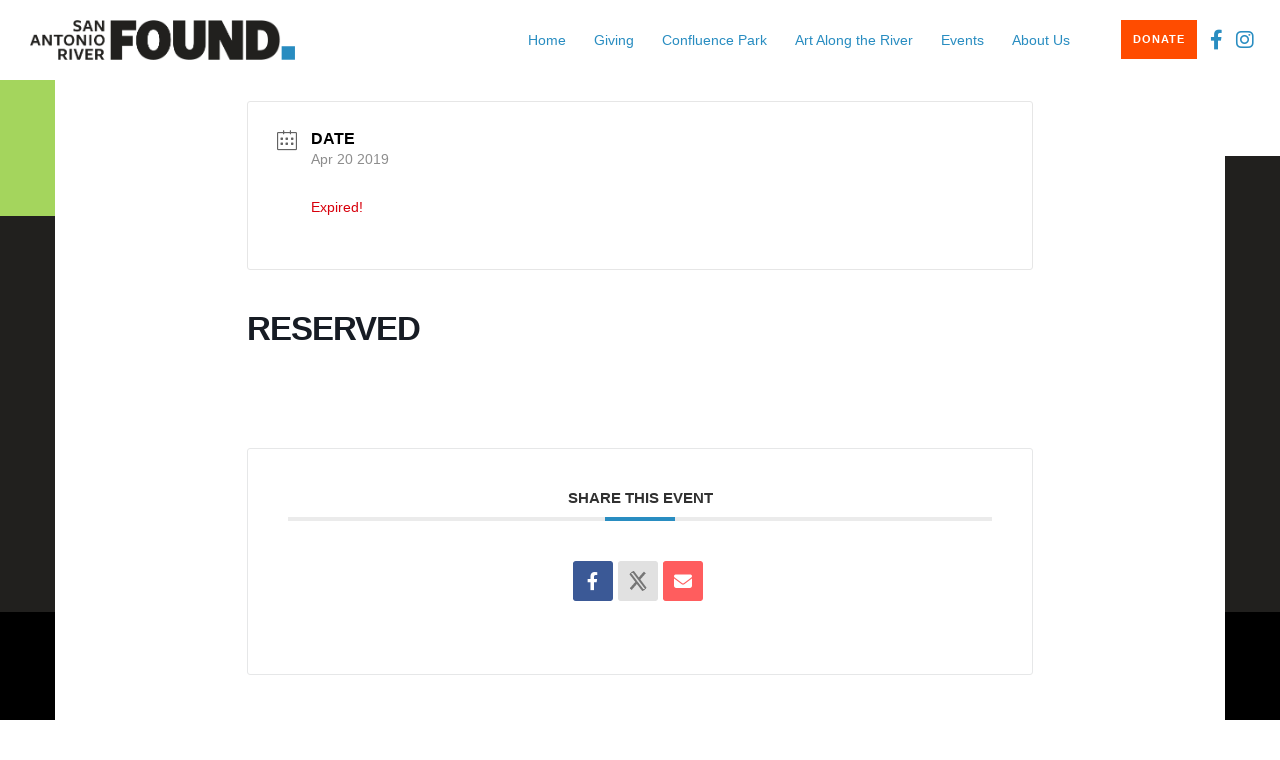

--- FILE ---
content_type: text/html; charset=utf-8
request_url: https://www.google.com/recaptcha/api2/anchor?ar=1&k=6LeKx4gUAAAAADmXfSqpSHetNEZp_XfcEqoZ3DlI&co=aHR0cHM6Ly9zYXJpdmVyZm91bmQub3JnOjQ0Mw..&hl=en&v=PoyoqOPhxBO7pBk68S4YbpHZ&size=invisible&anchor-ms=20000&execute-ms=30000&cb=n0weteb3q6ec
body_size: 48556
content:
<!DOCTYPE HTML><html dir="ltr" lang="en"><head><meta http-equiv="Content-Type" content="text/html; charset=UTF-8">
<meta http-equiv="X-UA-Compatible" content="IE=edge">
<title>reCAPTCHA</title>
<style type="text/css">
/* cyrillic-ext */
@font-face {
  font-family: 'Roboto';
  font-style: normal;
  font-weight: 400;
  font-stretch: 100%;
  src: url(//fonts.gstatic.com/s/roboto/v48/KFO7CnqEu92Fr1ME7kSn66aGLdTylUAMa3GUBHMdazTgWw.woff2) format('woff2');
  unicode-range: U+0460-052F, U+1C80-1C8A, U+20B4, U+2DE0-2DFF, U+A640-A69F, U+FE2E-FE2F;
}
/* cyrillic */
@font-face {
  font-family: 'Roboto';
  font-style: normal;
  font-weight: 400;
  font-stretch: 100%;
  src: url(//fonts.gstatic.com/s/roboto/v48/KFO7CnqEu92Fr1ME7kSn66aGLdTylUAMa3iUBHMdazTgWw.woff2) format('woff2');
  unicode-range: U+0301, U+0400-045F, U+0490-0491, U+04B0-04B1, U+2116;
}
/* greek-ext */
@font-face {
  font-family: 'Roboto';
  font-style: normal;
  font-weight: 400;
  font-stretch: 100%;
  src: url(//fonts.gstatic.com/s/roboto/v48/KFO7CnqEu92Fr1ME7kSn66aGLdTylUAMa3CUBHMdazTgWw.woff2) format('woff2');
  unicode-range: U+1F00-1FFF;
}
/* greek */
@font-face {
  font-family: 'Roboto';
  font-style: normal;
  font-weight: 400;
  font-stretch: 100%;
  src: url(//fonts.gstatic.com/s/roboto/v48/KFO7CnqEu92Fr1ME7kSn66aGLdTylUAMa3-UBHMdazTgWw.woff2) format('woff2');
  unicode-range: U+0370-0377, U+037A-037F, U+0384-038A, U+038C, U+038E-03A1, U+03A3-03FF;
}
/* math */
@font-face {
  font-family: 'Roboto';
  font-style: normal;
  font-weight: 400;
  font-stretch: 100%;
  src: url(//fonts.gstatic.com/s/roboto/v48/KFO7CnqEu92Fr1ME7kSn66aGLdTylUAMawCUBHMdazTgWw.woff2) format('woff2');
  unicode-range: U+0302-0303, U+0305, U+0307-0308, U+0310, U+0312, U+0315, U+031A, U+0326-0327, U+032C, U+032F-0330, U+0332-0333, U+0338, U+033A, U+0346, U+034D, U+0391-03A1, U+03A3-03A9, U+03B1-03C9, U+03D1, U+03D5-03D6, U+03F0-03F1, U+03F4-03F5, U+2016-2017, U+2034-2038, U+203C, U+2040, U+2043, U+2047, U+2050, U+2057, U+205F, U+2070-2071, U+2074-208E, U+2090-209C, U+20D0-20DC, U+20E1, U+20E5-20EF, U+2100-2112, U+2114-2115, U+2117-2121, U+2123-214F, U+2190, U+2192, U+2194-21AE, U+21B0-21E5, U+21F1-21F2, U+21F4-2211, U+2213-2214, U+2216-22FF, U+2308-230B, U+2310, U+2319, U+231C-2321, U+2336-237A, U+237C, U+2395, U+239B-23B7, U+23D0, U+23DC-23E1, U+2474-2475, U+25AF, U+25B3, U+25B7, U+25BD, U+25C1, U+25CA, U+25CC, U+25FB, U+266D-266F, U+27C0-27FF, U+2900-2AFF, U+2B0E-2B11, U+2B30-2B4C, U+2BFE, U+3030, U+FF5B, U+FF5D, U+1D400-1D7FF, U+1EE00-1EEFF;
}
/* symbols */
@font-face {
  font-family: 'Roboto';
  font-style: normal;
  font-weight: 400;
  font-stretch: 100%;
  src: url(//fonts.gstatic.com/s/roboto/v48/KFO7CnqEu92Fr1ME7kSn66aGLdTylUAMaxKUBHMdazTgWw.woff2) format('woff2');
  unicode-range: U+0001-000C, U+000E-001F, U+007F-009F, U+20DD-20E0, U+20E2-20E4, U+2150-218F, U+2190, U+2192, U+2194-2199, U+21AF, U+21E6-21F0, U+21F3, U+2218-2219, U+2299, U+22C4-22C6, U+2300-243F, U+2440-244A, U+2460-24FF, U+25A0-27BF, U+2800-28FF, U+2921-2922, U+2981, U+29BF, U+29EB, U+2B00-2BFF, U+4DC0-4DFF, U+FFF9-FFFB, U+10140-1018E, U+10190-1019C, U+101A0, U+101D0-101FD, U+102E0-102FB, U+10E60-10E7E, U+1D2C0-1D2D3, U+1D2E0-1D37F, U+1F000-1F0FF, U+1F100-1F1AD, U+1F1E6-1F1FF, U+1F30D-1F30F, U+1F315, U+1F31C, U+1F31E, U+1F320-1F32C, U+1F336, U+1F378, U+1F37D, U+1F382, U+1F393-1F39F, U+1F3A7-1F3A8, U+1F3AC-1F3AF, U+1F3C2, U+1F3C4-1F3C6, U+1F3CA-1F3CE, U+1F3D4-1F3E0, U+1F3ED, U+1F3F1-1F3F3, U+1F3F5-1F3F7, U+1F408, U+1F415, U+1F41F, U+1F426, U+1F43F, U+1F441-1F442, U+1F444, U+1F446-1F449, U+1F44C-1F44E, U+1F453, U+1F46A, U+1F47D, U+1F4A3, U+1F4B0, U+1F4B3, U+1F4B9, U+1F4BB, U+1F4BF, U+1F4C8-1F4CB, U+1F4D6, U+1F4DA, U+1F4DF, U+1F4E3-1F4E6, U+1F4EA-1F4ED, U+1F4F7, U+1F4F9-1F4FB, U+1F4FD-1F4FE, U+1F503, U+1F507-1F50B, U+1F50D, U+1F512-1F513, U+1F53E-1F54A, U+1F54F-1F5FA, U+1F610, U+1F650-1F67F, U+1F687, U+1F68D, U+1F691, U+1F694, U+1F698, U+1F6AD, U+1F6B2, U+1F6B9-1F6BA, U+1F6BC, U+1F6C6-1F6CF, U+1F6D3-1F6D7, U+1F6E0-1F6EA, U+1F6F0-1F6F3, U+1F6F7-1F6FC, U+1F700-1F7FF, U+1F800-1F80B, U+1F810-1F847, U+1F850-1F859, U+1F860-1F887, U+1F890-1F8AD, U+1F8B0-1F8BB, U+1F8C0-1F8C1, U+1F900-1F90B, U+1F93B, U+1F946, U+1F984, U+1F996, U+1F9E9, U+1FA00-1FA6F, U+1FA70-1FA7C, U+1FA80-1FA89, U+1FA8F-1FAC6, U+1FACE-1FADC, U+1FADF-1FAE9, U+1FAF0-1FAF8, U+1FB00-1FBFF;
}
/* vietnamese */
@font-face {
  font-family: 'Roboto';
  font-style: normal;
  font-weight: 400;
  font-stretch: 100%;
  src: url(//fonts.gstatic.com/s/roboto/v48/KFO7CnqEu92Fr1ME7kSn66aGLdTylUAMa3OUBHMdazTgWw.woff2) format('woff2');
  unicode-range: U+0102-0103, U+0110-0111, U+0128-0129, U+0168-0169, U+01A0-01A1, U+01AF-01B0, U+0300-0301, U+0303-0304, U+0308-0309, U+0323, U+0329, U+1EA0-1EF9, U+20AB;
}
/* latin-ext */
@font-face {
  font-family: 'Roboto';
  font-style: normal;
  font-weight: 400;
  font-stretch: 100%;
  src: url(//fonts.gstatic.com/s/roboto/v48/KFO7CnqEu92Fr1ME7kSn66aGLdTylUAMa3KUBHMdazTgWw.woff2) format('woff2');
  unicode-range: U+0100-02BA, U+02BD-02C5, U+02C7-02CC, U+02CE-02D7, U+02DD-02FF, U+0304, U+0308, U+0329, U+1D00-1DBF, U+1E00-1E9F, U+1EF2-1EFF, U+2020, U+20A0-20AB, U+20AD-20C0, U+2113, U+2C60-2C7F, U+A720-A7FF;
}
/* latin */
@font-face {
  font-family: 'Roboto';
  font-style: normal;
  font-weight: 400;
  font-stretch: 100%;
  src: url(//fonts.gstatic.com/s/roboto/v48/KFO7CnqEu92Fr1ME7kSn66aGLdTylUAMa3yUBHMdazQ.woff2) format('woff2');
  unicode-range: U+0000-00FF, U+0131, U+0152-0153, U+02BB-02BC, U+02C6, U+02DA, U+02DC, U+0304, U+0308, U+0329, U+2000-206F, U+20AC, U+2122, U+2191, U+2193, U+2212, U+2215, U+FEFF, U+FFFD;
}
/* cyrillic-ext */
@font-face {
  font-family: 'Roboto';
  font-style: normal;
  font-weight: 500;
  font-stretch: 100%;
  src: url(//fonts.gstatic.com/s/roboto/v48/KFO7CnqEu92Fr1ME7kSn66aGLdTylUAMa3GUBHMdazTgWw.woff2) format('woff2');
  unicode-range: U+0460-052F, U+1C80-1C8A, U+20B4, U+2DE0-2DFF, U+A640-A69F, U+FE2E-FE2F;
}
/* cyrillic */
@font-face {
  font-family: 'Roboto';
  font-style: normal;
  font-weight: 500;
  font-stretch: 100%;
  src: url(//fonts.gstatic.com/s/roboto/v48/KFO7CnqEu92Fr1ME7kSn66aGLdTylUAMa3iUBHMdazTgWw.woff2) format('woff2');
  unicode-range: U+0301, U+0400-045F, U+0490-0491, U+04B0-04B1, U+2116;
}
/* greek-ext */
@font-face {
  font-family: 'Roboto';
  font-style: normal;
  font-weight: 500;
  font-stretch: 100%;
  src: url(//fonts.gstatic.com/s/roboto/v48/KFO7CnqEu92Fr1ME7kSn66aGLdTylUAMa3CUBHMdazTgWw.woff2) format('woff2');
  unicode-range: U+1F00-1FFF;
}
/* greek */
@font-face {
  font-family: 'Roboto';
  font-style: normal;
  font-weight: 500;
  font-stretch: 100%;
  src: url(//fonts.gstatic.com/s/roboto/v48/KFO7CnqEu92Fr1ME7kSn66aGLdTylUAMa3-UBHMdazTgWw.woff2) format('woff2');
  unicode-range: U+0370-0377, U+037A-037F, U+0384-038A, U+038C, U+038E-03A1, U+03A3-03FF;
}
/* math */
@font-face {
  font-family: 'Roboto';
  font-style: normal;
  font-weight: 500;
  font-stretch: 100%;
  src: url(//fonts.gstatic.com/s/roboto/v48/KFO7CnqEu92Fr1ME7kSn66aGLdTylUAMawCUBHMdazTgWw.woff2) format('woff2');
  unicode-range: U+0302-0303, U+0305, U+0307-0308, U+0310, U+0312, U+0315, U+031A, U+0326-0327, U+032C, U+032F-0330, U+0332-0333, U+0338, U+033A, U+0346, U+034D, U+0391-03A1, U+03A3-03A9, U+03B1-03C9, U+03D1, U+03D5-03D6, U+03F0-03F1, U+03F4-03F5, U+2016-2017, U+2034-2038, U+203C, U+2040, U+2043, U+2047, U+2050, U+2057, U+205F, U+2070-2071, U+2074-208E, U+2090-209C, U+20D0-20DC, U+20E1, U+20E5-20EF, U+2100-2112, U+2114-2115, U+2117-2121, U+2123-214F, U+2190, U+2192, U+2194-21AE, U+21B0-21E5, U+21F1-21F2, U+21F4-2211, U+2213-2214, U+2216-22FF, U+2308-230B, U+2310, U+2319, U+231C-2321, U+2336-237A, U+237C, U+2395, U+239B-23B7, U+23D0, U+23DC-23E1, U+2474-2475, U+25AF, U+25B3, U+25B7, U+25BD, U+25C1, U+25CA, U+25CC, U+25FB, U+266D-266F, U+27C0-27FF, U+2900-2AFF, U+2B0E-2B11, U+2B30-2B4C, U+2BFE, U+3030, U+FF5B, U+FF5D, U+1D400-1D7FF, U+1EE00-1EEFF;
}
/* symbols */
@font-face {
  font-family: 'Roboto';
  font-style: normal;
  font-weight: 500;
  font-stretch: 100%;
  src: url(//fonts.gstatic.com/s/roboto/v48/KFO7CnqEu92Fr1ME7kSn66aGLdTylUAMaxKUBHMdazTgWw.woff2) format('woff2');
  unicode-range: U+0001-000C, U+000E-001F, U+007F-009F, U+20DD-20E0, U+20E2-20E4, U+2150-218F, U+2190, U+2192, U+2194-2199, U+21AF, U+21E6-21F0, U+21F3, U+2218-2219, U+2299, U+22C4-22C6, U+2300-243F, U+2440-244A, U+2460-24FF, U+25A0-27BF, U+2800-28FF, U+2921-2922, U+2981, U+29BF, U+29EB, U+2B00-2BFF, U+4DC0-4DFF, U+FFF9-FFFB, U+10140-1018E, U+10190-1019C, U+101A0, U+101D0-101FD, U+102E0-102FB, U+10E60-10E7E, U+1D2C0-1D2D3, U+1D2E0-1D37F, U+1F000-1F0FF, U+1F100-1F1AD, U+1F1E6-1F1FF, U+1F30D-1F30F, U+1F315, U+1F31C, U+1F31E, U+1F320-1F32C, U+1F336, U+1F378, U+1F37D, U+1F382, U+1F393-1F39F, U+1F3A7-1F3A8, U+1F3AC-1F3AF, U+1F3C2, U+1F3C4-1F3C6, U+1F3CA-1F3CE, U+1F3D4-1F3E0, U+1F3ED, U+1F3F1-1F3F3, U+1F3F5-1F3F7, U+1F408, U+1F415, U+1F41F, U+1F426, U+1F43F, U+1F441-1F442, U+1F444, U+1F446-1F449, U+1F44C-1F44E, U+1F453, U+1F46A, U+1F47D, U+1F4A3, U+1F4B0, U+1F4B3, U+1F4B9, U+1F4BB, U+1F4BF, U+1F4C8-1F4CB, U+1F4D6, U+1F4DA, U+1F4DF, U+1F4E3-1F4E6, U+1F4EA-1F4ED, U+1F4F7, U+1F4F9-1F4FB, U+1F4FD-1F4FE, U+1F503, U+1F507-1F50B, U+1F50D, U+1F512-1F513, U+1F53E-1F54A, U+1F54F-1F5FA, U+1F610, U+1F650-1F67F, U+1F687, U+1F68D, U+1F691, U+1F694, U+1F698, U+1F6AD, U+1F6B2, U+1F6B9-1F6BA, U+1F6BC, U+1F6C6-1F6CF, U+1F6D3-1F6D7, U+1F6E0-1F6EA, U+1F6F0-1F6F3, U+1F6F7-1F6FC, U+1F700-1F7FF, U+1F800-1F80B, U+1F810-1F847, U+1F850-1F859, U+1F860-1F887, U+1F890-1F8AD, U+1F8B0-1F8BB, U+1F8C0-1F8C1, U+1F900-1F90B, U+1F93B, U+1F946, U+1F984, U+1F996, U+1F9E9, U+1FA00-1FA6F, U+1FA70-1FA7C, U+1FA80-1FA89, U+1FA8F-1FAC6, U+1FACE-1FADC, U+1FADF-1FAE9, U+1FAF0-1FAF8, U+1FB00-1FBFF;
}
/* vietnamese */
@font-face {
  font-family: 'Roboto';
  font-style: normal;
  font-weight: 500;
  font-stretch: 100%;
  src: url(//fonts.gstatic.com/s/roboto/v48/KFO7CnqEu92Fr1ME7kSn66aGLdTylUAMa3OUBHMdazTgWw.woff2) format('woff2');
  unicode-range: U+0102-0103, U+0110-0111, U+0128-0129, U+0168-0169, U+01A0-01A1, U+01AF-01B0, U+0300-0301, U+0303-0304, U+0308-0309, U+0323, U+0329, U+1EA0-1EF9, U+20AB;
}
/* latin-ext */
@font-face {
  font-family: 'Roboto';
  font-style: normal;
  font-weight: 500;
  font-stretch: 100%;
  src: url(//fonts.gstatic.com/s/roboto/v48/KFO7CnqEu92Fr1ME7kSn66aGLdTylUAMa3KUBHMdazTgWw.woff2) format('woff2');
  unicode-range: U+0100-02BA, U+02BD-02C5, U+02C7-02CC, U+02CE-02D7, U+02DD-02FF, U+0304, U+0308, U+0329, U+1D00-1DBF, U+1E00-1E9F, U+1EF2-1EFF, U+2020, U+20A0-20AB, U+20AD-20C0, U+2113, U+2C60-2C7F, U+A720-A7FF;
}
/* latin */
@font-face {
  font-family: 'Roboto';
  font-style: normal;
  font-weight: 500;
  font-stretch: 100%;
  src: url(//fonts.gstatic.com/s/roboto/v48/KFO7CnqEu92Fr1ME7kSn66aGLdTylUAMa3yUBHMdazQ.woff2) format('woff2');
  unicode-range: U+0000-00FF, U+0131, U+0152-0153, U+02BB-02BC, U+02C6, U+02DA, U+02DC, U+0304, U+0308, U+0329, U+2000-206F, U+20AC, U+2122, U+2191, U+2193, U+2212, U+2215, U+FEFF, U+FFFD;
}
/* cyrillic-ext */
@font-face {
  font-family: 'Roboto';
  font-style: normal;
  font-weight: 900;
  font-stretch: 100%;
  src: url(//fonts.gstatic.com/s/roboto/v48/KFO7CnqEu92Fr1ME7kSn66aGLdTylUAMa3GUBHMdazTgWw.woff2) format('woff2');
  unicode-range: U+0460-052F, U+1C80-1C8A, U+20B4, U+2DE0-2DFF, U+A640-A69F, U+FE2E-FE2F;
}
/* cyrillic */
@font-face {
  font-family: 'Roboto';
  font-style: normal;
  font-weight: 900;
  font-stretch: 100%;
  src: url(//fonts.gstatic.com/s/roboto/v48/KFO7CnqEu92Fr1ME7kSn66aGLdTylUAMa3iUBHMdazTgWw.woff2) format('woff2');
  unicode-range: U+0301, U+0400-045F, U+0490-0491, U+04B0-04B1, U+2116;
}
/* greek-ext */
@font-face {
  font-family: 'Roboto';
  font-style: normal;
  font-weight: 900;
  font-stretch: 100%;
  src: url(//fonts.gstatic.com/s/roboto/v48/KFO7CnqEu92Fr1ME7kSn66aGLdTylUAMa3CUBHMdazTgWw.woff2) format('woff2');
  unicode-range: U+1F00-1FFF;
}
/* greek */
@font-face {
  font-family: 'Roboto';
  font-style: normal;
  font-weight: 900;
  font-stretch: 100%;
  src: url(//fonts.gstatic.com/s/roboto/v48/KFO7CnqEu92Fr1ME7kSn66aGLdTylUAMa3-UBHMdazTgWw.woff2) format('woff2');
  unicode-range: U+0370-0377, U+037A-037F, U+0384-038A, U+038C, U+038E-03A1, U+03A3-03FF;
}
/* math */
@font-face {
  font-family: 'Roboto';
  font-style: normal;
  font-weight: 900;
  font-stretch: 100%;
  src: url(//fonts.gstatic.com/s/roboto/v48/KFO7CnqEu92Fr1ME7kSn66aGLdTylUAMawCUBHMdazTgWw.woff2) format('woff2');
  unicode-range: U+0302-0303, U+0305, U+0307-0308, U+0310, U+0312, U+0315, U+031A, U+0326-0327, U+032C, U+032F-0330, U+0332-0333, U+0338, U+033A, U+0346, U+034D, U+0391-03A1, U+03A3-03A9, U+03B1-03C9, U+03D1, U+03D5-03D6, U+03F0-03F1, U+03F4-03F5, U+2016-2017, U+2034-2038, U+203C, U+2040, U+2043, U+2047, U+2050, U+2057, U+205F, U+2070-2071, U+2074-208E, U+2090-209C, U+20D0-20DC, U+20E1, U+20E5-20EF, U+2100-2112, U+2114-2115, U+2117-2121, U+2123-214F, U+2190, U+2192, U+2194-21AE, U+21B0-21E5, U+21F1-21F2, U+21F4-2211, U+2213-2214, U+2216-22FF, U+2308-230B, U+2310, U+2319, U+231C-2321, U+2336-237A, U+237C, U+2395, U+239B-23B7, U+23D0, U+23DC-23E1, U+2474-2475, U+25AF, U+25B3, U+25B7, U+25BD, U+25C1, U+25CA, U+25CC, U+25FB, U+266D-266F, U+27C0-27FF, U+2900-2AFF, U+2B0E-2B11, U+2B30-2B4C, U+2BFE, U+3030, U+FF5B, U+FF5D, U+1D400-1D7FF, U+1EE00-1EEFF;
}
/* symbols */
@font-face {
  font-family: 'Roboto';
  font-style: normal;
  font-weight: 900;
  font-stretch: 100%;
  src: url(//fonts.gstatic.com/s/roboto/v48/KFO7CnqEu92Fr1ME7kSn66aGLdTylUAMaxKUBHMdazTgWw.woff2) format('woff2');
  unicode-range: U+0001-000C, U+000E-001F, U+007F-009F, U+20DD-20E0, U+20E2-20E4, U+2150-218F, U+2190, U+2192, U+2194-2199, U+21AF, U+21E6-21F0, U+21F3, U+2218-2219, U+2299, U+22C4-22C6, U+2300-243F, U+2440-244A, U+2460-24FF, U+25A0-27BF, U+2800-28FF, U+2921-2922, U+2981, U+29BF, U+29EB, U+2B00-2BFF, U+4DC0-4DFF, U+FFF9-FFFB, U+10140-1018E, U+10190-1019C, U+101A0, U+101D0-101FD, U+102E0-102FB, U+10E60-10E7E, U+1D2C0-1D2D3, U+1D2E0-1D37F, U+1F000-1F0FF, U+1F100-1F1AD, U+1F1E6-1F1FF, U+1F30D-1F30F, U+1F315, U+1F31C, U+1F31E, U+1F320-1F32C, U+1F336, U+1F378, U+1F37D, U+1F382, U+1F393-1F39F, U+1F3A7-1F3A8, U+1F3AC-1F3AF, U+1F3C2, U+1F3C4-1F3C6, U+1F3CA-1F3CE, U+1F3D4-1F3E0, U+1F3ED, U+1F3F1-1F3F3, U+1F3F5-1F3F7, U+1F408, U+1F415, U+1F41F, U+1F426, U+1F43F, U+1F441-1F442, U+1F444, U+1F446-1F449, U+1F44C-1F44E, U+1F453, U+1F46A, U+1F47D, U+1F4A3, U+1F4B0, U+1F4B3, U+1F4B9, U+1F4BB, U+1F4BF, U+1F4C8-1F4CB, U+1F4D6, U+1F4DA, U+1F4DF, U+1F4E3-1F4E6, U+1F4EA-1F4ED, U+1F4F7, U+1F4F9-1F4FB, U+1F4FD-1F4FE, U+1F503, U+1F507-1F50B, U+1F50D, U+1F512-1F513, U+1F53E-1F54A, U+1F54F-1F5FA, U+1F610, U+1F650-1F67F, U+1F687, U+1F68D, U+1F691, U+1F694, U+1F698, U+1F6AD, U+1F6B2, U+1F6B9-1F6BA, U+1F6BC, U+1F6C6-1F6CF, U+1F6D3-1F6D7, U+1F6E0-1F6EA, U+1F6F0-1F6F3, U+1F6F7-1F6FC, U+1F700-1F7FF, U+1F800-1F80B, U+1F810-1F847, U+1F850-1F859, U+1F860-1F887, U+1F890-1F8AD, U+1F8B0-1F8BB, U+1F8C0-1F8C1, U+1F900-1F90B, U+1F93B, U+1F946, U+1F984, U+1F996, U+1F9E9, U+1FA00-1FA6F, U+1FA70-1FA7C, U+1FA80-1FA89, U+1FA8F-1FAC6, U+1FACE-1FADC, U+1FADF-1FAE9, U+1FAF0-1FAF8, U+1FB00-1FBFF;
}
/* vietnamese */
@font-face {
  font-family: 'Roboto';
  font-style: normal;
  font-weight: 900;
  font-stretch: 100%;
  src: url(//fonts.gstatic.com/s/roboto/v48/KFO7CnqEu92Fr1ME7kSn66aGLdTylUAMa3OUBHMdazTgWw.woff2) format('woff2');
  unicode-range: U+0102-0103, U+0110-0111, U+0128-0129, U+0168-0169, U+01A0-01A1, U+01AF-01B0, U+0300-0301, U+0303-0304, U+0308-0309, U+0323, U+0329, U+1EA0-1EF9, U+20AB;
}
/* latin-ext */
@font-face {
  font-family: 'Roboto';
  font-style: normal;
  font-weight: 900;
  font-stretch: 100%;
  src: url(//fonts.gstatic.com/s/roboto/v48/KFO7CnqEu92Fr1ME7kSn66aGLdTylUAMa3KUBHMdazTgWw.woff2) format('woff2');
  unicode-range: U+0100-02BA, U+02BD-02C5, U+02C7-02CC, U+02CE-02D7, U+02DD-02FF, U+0304, U+0308, U+0329, U+1D00-1DBF, U+1E00-1E9F, U+1EF2-1EFF, U+2020, U+20A0-20AB, U+20AD-20C0, U+2113, U+2C60-2C7F, U+A720-A7FF;
}
/* latin */
@font-face {
  font-family: 'Roboto';
  font-style: normal;
  font-weight: 900;
  font-stretch: 100%;
  src: url(//fonts.gstatic.com/s/roboto/v48/KFO7CnqEu92Fr1ME7kSn66aGLdTylUAMa3yUBHMdazQ.woff2) format('woff2');
  unicode-range: U+0000-00FF, U+0131, U+0152-0153, U+02BB-02BC, U+02C6, U+02DA, U+02DC, U+0304, U+0308, U+0329, U+2000-206F, U+20AC, U+2122, U+2191, U+2193, U+2212, U+2215, U+FEFF, U+FFFD;
}

</style>
<link rel="stylesheet" type="text/css" href="https://www.gstatic.com/recaptcha/releases/PoyoqOPhxBO7pBk68S4YbpHZ/styles__ltr.css">
<script nonce="I1WVlB0jND2k-bl5RTFRCw" type="text/javascript">window['__recaptcha_api'] = 'https://www.google.com/recaptcha/api2/';</script>
<script type="text/javascript" src="https://www.gstatic.com/recaptcha/releases/PoyoqOPhxBO7pBk68S4YbpHZ/recaptcha__en.js" nonce="I1WVlB0jND2k-bl5RTFRCw">
      
    </script></head>
<body><div id="rc-anchor-alert" class="rc-anchor-alert"></div>
<input type="hidden" id="recaptcha-token" value="[base64]">
<script type="text/javascript" nonce="I1WVlB0jND2k-bl5RTFRCw">
      recaptcha.anchor.Main.init("[\x22ainput\x22,[\x22bgdata\x22,\x22\x22,\[base64]/[base64]/[base64]/KE4oMTI0LHYsdi5HKSxMWihsLHYpKTpOKDEyNCx2LGwpLFYpLHYpLFQpKSxGKDE3MSx2KX0scjc9ZnVuY3Rpb24obCl7cmV0dXJuIGx9LEM9ZnVuY3Rpb24obCxWLHYpe04odixsLFYpLFZbYWtdPTI3OTZ9LG49ZnVuY3Rpb24obCxWKXtWLlg9KChWLlg/[base64]/[base64]/[base64]/[base64]/[base64]/[base64]/[base64]/[base64]/[base64]/[base64]/[base64]\\u003d\x22,\[base64]\x22,\x22wooAbMKdYcKzMTDDllbDmsKvI8OWa8O6acKQUnFsw7o2wosew5hFcsO/w7fCqU3DvMO5w4PCn8KDw6DCi8KMw5vCtsOgw7/[base64]/CnBrCvHN/[base64]/DnMOWQsKFwrfCgcOzwrpFWsK8wo3CsCbCtMKBwoXCmxV7wrFew6jCrsKZw6DCim3Dnx84wrvChMKQw4IMwqPDsS0ewpjCr2xJC8OFLMOnw7hUw6lmw6zCssOKEDpMw6xfw4LCo37DkFjDgVHDk10Ew5lyVsK2QW/DiiACdXcKWcKEwpbCmA5lw7jDoMO7w5zDr1tHNWAkw7zDonnDj0UvCwRfTsK8wrwEesOhw57DhAsuHMOQwrvCpsKic8OfP8OjwphKUcOGHRgOSMOyw7XCusKLwrFrw78rX37CnzbDv8KAw4vDh8OhIy5BYWoJE1XDjXTCti/DnDlKwpTChkfCkjbCkMKiw40CwpY5MX9NMsOqw63Dhy8ewpPCrCN6wqrCs2k9w4UGw71bw6kOwoPCnsOfLsOawqlEaVRhw5PDjHDCscKvQE9RwpXCtC4DA8KPGCcgFDd9LsOZwrbDiMKWc8K/[base64]/[base64]/DhMKKZxPDjRXDlCzCi8KXwpvDlsOPBWvDpjoIwohlw5thwqJEwpIXfcKzJ29NKm7CicKfw69Xw7YIOMOqwqkWw5zDgl3CocKBT8Kbw4/ClcK8OcK1wpfCkcKKaMO4ZcK+w4nDqMO3wqsKwog/wq3DgF8Cw4/CnRTDpsKEwr1Vw5DCg8OXQ0nCicOXOybDq0zCgcKpOCPClMOdw4vDlEFtw6duw4luBMKdOGN9WAcxw5tYwrvDkCsvf8O/Q8KMesOfwr3CtMOdLy7CvcOfasKUF8KHwo8Kw5VVwr7CrMODw4l6wqjDv8K9wogHwqPDq2zClhQtw4ctwpcHwrrDuhxsc8Kjw6nDmMODam0nWMKlw45/w7vCqV0Aw6vCgsOXw6LDhMKDwrbCk8KDIMK7wo5uwrAYwo5tw5nCizAxw6LChR/DrVHDpAYHXcOqwqV1w6gTI8OpwqTDg8K2TxjCozl3WTjCkMOKGMK1wrrDuwDChV1OYsKtw5d4w7RIFA8iw47DrMKOZMOCcMKUwoR6w6zCvTzDl8O7Hm/DnBHCq8O5w7BoEj/Du29fwrsTw4USM1jCt8O2wq88Bn3Dg8O8FQDCgUoOwrjCkzfCok7Dog0twqDDukvDqRhzBn1Ew5vDlgPDgsKJSTBpasO7PlnCuMK+wrXDpi7Co8KjXXQOw51lwoEReTfCuSrCjcOLw7IVw6vCigrDlVhHwrjDgS1AFnocwpc3wojDhMOww6w0w7MdesOOVlsCLyJ/b2vCm8Kww6E2wqIawqnDkMODCcOdecKqJTjCrXfDo8K4PCUZA0FLw7RSAHvDlMKNf8OvwqzDuk3CgMKEwp7CkMKKwpLDtQXCmMKqXknDusKNwr3Di8K5w7TDvcOtZgnCji/DjcOEw5bDjcOEZ8Kcw7jDl28UPjcYRcOOX2VmNcOcH8OqFmcswprCocOea8KUQWgVwrDDuGUkwq0SIMKywqzCmF8Ew4sfJMKuw5PCtsOEw7/CrMKfIMKXeyBmNy/[base64]/CsQfDlQwIw6zDhMK8w4kxw698WkTCpcKuw4rDkMO8d8O/OsOcwp5jw70aUzjDoMKpwpPCtC40O1jCvcO6X8KEw71Vwr3ChRNGHsOyGMKzJm/CvVckMFnDv17DrcOYw4YEQMKLB8KBw40gRMKxPcOcwrzCgHXCpcKuw4hwQMODcxsIJ8OTw5/CscOKw67CvXALw719wpPCqV4sDjFxw5fClALDsnEfNwlABE5mw53DnAE5JVxOUMKEw7wlw77CqcOVWcOswpF8JsK/MsKPcVVawrPDpivDnsK/wp/[base64]/cW/[base64]/[base64]/[base64]/wpMfHTTDkVpUw7TCoMKwKjEzw4UGw6Z7w53Dj8K7w4vDvcOtaydJwq8Bwoh+fRDCicO/w6lvwow7wrV/[base64]/CqcOBwq4GwpXCnyfDtT99w7ZNUsKhw5LCr03ClsKCwpzDq8OFw5s9F8OcwqcEEMK3csK0SMKswoHDmDRow41ofl8HIkobFh/Ds8KxcgbDgcOSSsKww6DCpz7DtsK2bDMlB8OAYwMMdcOqGRnDsS0jHcK1wo7CtcKYFHjCtX/[base64]/MsKRwprDqhHCszXCryQOXMKKwoZsBB/Cl8OcwpDCpSPClcOMw6/DtUJ/IhXDgVjDvsKZwr54w63CgmlXwp7Dj2cKw4TDjWUwE8KmGMK8CsKFw49dw7fCo8KMKl7DiErDiyDCvlHDg3PDlHnDpw7CvMK2B8KOE8KyJcKobHbClV9HwpDCukQAIE4bAF/DhkHCiELCisKrUx1nwqJdwqVbw7jDocObYh8Vw7zCvcKOwrPDjMKZwpHCjcOic3TCgD43DMKswr3DlGszwq5RU2PChSdLw5zDjMKDdS3DuMK7RcO/[base64]/Ci8ONwpXDu8O5w7LCvsKywpJ3QcKlfXjCg8OkIMKaXcKpwpccw4/DtkoFwqTDp0tJw4DDlkNvcBbDjnjCrcKVwrrDjsO7w4dYPy9Pw6nCucK9YcOKwoZMwqHCrMODw5/Dr8KLFMO6w67CmGl5w4hCdBQmw7l3ccKMWQFTw6ZqwqzCsXwcw7nChsKQESQgQBzDryjClcO2w6bCkcKrw6dEA1dUwq/DvzrCssK+WGJMwoTCm8Kxw6QmMVwNw4/Dh13CmMOKwqk2TMKTZsKcwqLDjVzDrcONwq1QwpZ7I8OUw4UOY8KNw5/DtcKVwqvCtGLDucOGwpxWwotxwppJVMOIw5FSwpHCixxkLH3DpMO4w7YObR09w7nDp1bCuMKkw4IMw5jDgCzDvCdPT1fDs1HDviYLbk7Djg7Cj8Kew4LCrMObw7wGYMOCRMO8w4zDrXzComzChRXCnxLDpXnDqcO8w71/wr9Uw6lwPjjCjcOFwr/Ds8Klw7rCjUrDg8KYw6JoOyo/wq4nw5obUC3DlcOQw7wqw7VwLRfDr8KGRMK2aRgFw7FREWvCp8KFwqPDisOPXW/ChyTDvsOCW8KHJMKfw4PCgMKXG0FNwqLCg8KwN8KeABPDi3vCmcOzw58SYUPDjwTCisOcwpvDgA4PYcOIwocow74swo0hTzZiChg6w5HDlABXUMKXwpUewpxiwo/[base64]/ChF7Cp8OpeXI7wpnDjmZfwrjDqsKuw5vCksOqJGDDuCvCqSzDnG1AYcO2dhgtwr/Dj8OeL8OxRlBRa8O+w7Ecw4jDlcOwR8KEdwjDrBTCocKJK8OKXsKtwpwawqPCkisGGcKKw7xLw5oxwoh+woFKw7gSw6DDusKFASvDr0s6Fi3DkQDDgQUaA3kCwq8OwrXDocOgwrNxTMKqLxROEMO1T8KSYsKowpluwrF5QcO7IlBswr3CtcO8woLDsBxaX3/CtyRlKMKldXbCnXvDiH/CqsKQK8Odw43CqcOTXMOtXxzCi8OFw75xwrMOOcKrw5jDvR3CmcO/ZRR0wo8Dwp3ClRnDlgjCsz8MwpcUZDPCs8OtwqnCtMKxT8O1wqHCtyXDlgx4Yx7DvQYkcxp5wp7CmMO6KcK7w7Vew6jCjGDCisOYHUXClcOLwo/ChGZ3w7lZwqHCklzDicKLwo4HwqIKJi/DgG3Cs8K7w6hlw53CmMKFwpPCpsKECg47wpjDnEF8KnXDvsKoMcOjMcKBwqlGG8KxJcKXwoMNG1djPF1hwo7DgFTCl10EKcORaUvDi8KkKGTCq8KlO8OAw4dlJGPCohciUBXCn0tywqktwp/DuUMkw7I2HMKAa1YMP8OIw7cOwq5yTx9UWcOAw7IqAsKVXcKTd8OYOCLDvMOFw414w5TDvsKEw7LDgcOyYQzDt8KXIMOZLsKhWiDDqifDnMK/w5bDt8ODwph6wqTDgMKAw6/CgsOLAWFkOsOowphGw4vDnHdiVzrDqnMNF8Omw4rDpsKFw7cnRsODIcOYMsOFw7/CngITDcOAw4HCr1HDu8KdGxUPwobDtxgBK8OzOGrCssK7w5sXwqdnwr3Dvj9jw6/[base64]/CqcKcEjzDihzDncKSwp5AwqhPcjTDnsOmKRp+EnJwAWPDpxtIwrTDh8OVKsOKC8K1QiYKw6Qlwo/CuMKIwrZBTsO2wrlEP8Otw7MAw68sISs1w7LCjMOvwovClsKLUsOXw40zwqfDqsKtwrdMwqQ5wrHDqUw1TATDgsK0W8KkwoFpEMOdWsKZSx/[base64]/[base64]/DucKQw7BZQ8KYwqDDmsKUwpbDp0PCiwV/XRnCi8K3aCEQwp9Vw5V2wrfDuC93KcKRDFw+YxnCgMKqwr7CtkVUwokKBxsmHBRPw4Z6JBkUw5Z6w506d0VBwp/CmMKAw5HCh8K/wqldE8K+wp/Cp8OEABHDuXHCvsOmI8OEdMOnw6DDqMK2eAQAZH/[base64]/DrlVJGCHDjMK4w6wmw7PDhXrCrMOWXMKJEMOnwrjDrsOjw5Z8wp/CvmnCrcK1w7rDkVjCkcO5dMOlF8O2XDrCgcKoUcKYB0RtwrQew5vDmVTDqcOfwqpowpcXeV0kw6XDqMOcwrrDlMOrwr3DrcKew4oVwqZWGcKgbMOKw6/CnMKqw6fDiMKowqYKw6LDrS1UfTQDA8K1wr0dw57CkWnDuQXCu8ODwpDDsg3CncOHwp5ew6nDnWzDsSIyw79PMMK+ccOfUUvDssK8wpsqJsOaUT1tMcKxwq0xw7DDiHXCtMK+w6wkNg95w4Y8FVFJw75TY8OyPjLDmsKjdmrCs8KzFMKtFEHCpUXCicOow7/CkcK6Ijx5w6wEwohnDQRdJ8OiN8KEw6nCucKjNy/DuMOMwqhSwokWwpVQwpXClMOce8Oww6rCnGnDo1HCv8KICcKYOQ45w6bDk8KVwqjCpUhGw53ChcOqw6EzOsOHI8OZGsObXzN+bMO/w6XClAgRQsOsCHMaaHnChXTDm8O0EE9swr7Dunppw6Y5NyPDojtpwpnDv1/Ch1c+Ykt/w67DvWNWTsKwwpINwo7Cow0Iw7/[base64]/wrLCrcKJwp4ww5jCi8KxMnrDhMKPex/ChcOOey/CsCbDmcOZYGjChznDm8OSw5h1IsOyT8KCKMKLPhTDpMOfZcOLMsOQbcK8wp7DsMKlZDVww6DCkMOFLBbCqcOBHcO0LsKowoU/woRxUcOWw47DqcO1RcO0HgjCgGzCkMOWwp8Owqxnw4xLw6nCtnvDjEPCnxvDtzfDjsO9WsOVwqvChMOJwr/CnsOxw7zDjmoKEcO+X1fDiAERw7rCmGNbw5V9J1vCsUrDgVHCmcOpJsOJNcOmT8OiRhpHGGAOwq5hPsK4w7zCqFYuw5Ikw6LDuMKKeMK1w5xTw73DuzHCmRo/VgHDg2XCrDIZw5U+w7AGYHrDncO6wo3ChcOJw5Apw7LCpsKNw6xIw6oyY8K6dMOnF8K7N8O4w5nDusKVw43Dp8KCf0sTEnYjwrDDpsO3E3bCqhN+J8KjZsO/w7zClMOTQcOzVMOqwoPDp8OEwp/[base64]/DgEdlw7gPaMOsw7bDpEd/woMdXsKcDgLDtcOJwp1VwrPCoEEYwqDCmHhlw5zDgWEXwosfw597Kk/Ck8O6B8OJw71zwqvCtcKSw6vCpFLDs8K3TsKnw4/DlsKUfsOSwrLDqUvDgcOXNnPDvnsMUMOswoXCv8KPcw9mw7Ruw7QJGH98ccOTwofCv8KJw7bClAjCv8OXwooTZS7CncKmOsKBwo7CrgQSwq7CkMO2wpoNAMOOwq5UL8KJBT7DvcK5eQrDh0XCrS/[base64]/[base64]/DqygLw6zCv1Yfw7TCtsKTL8K5w65IwpMHAcOvBjvDmcKOZMKrQwLDvixILmBVYlPDvmpDGVDDiMO5A14Rw7BDwrUtJFM+PsOvwrTCqmPCmMOlJDTCucKwbFc0wpZSwrZkeMKOQcOHwqgBwqnCv8OOw5ghwoIXwoEpPX/Dq1TCnMOUPxR3wqPCjDrCm8K1wqo9FsORw6LCtXcFUMK6HwrCisObeMKNw6Eew74uw6NEw4ICJ8OiQiAywrprw5vCvMKZRG5tw7LCk3AGLsKUw7fCrMO5w5s4TknChMKGXcOaGSDDrgjDk1jDs8K+Li/DpiLCnUPCvsKuw5vCiV4/E1wGXxQVQsKVbsKdw6DCjkDCgBcYw4jCjGddP13DujLDnMOCwqDChEM2R8OMwpUnw750wozDgMKEw4obWcOjDgonwr1Ow5/[base64]/[base64]/egjDqcO3woHCqsK7bcOzKnbCpTfDtMKbWMO7w6vDqyklNkl6w7DDr8KSCVjDjcKSwq5wfcO8wqU3wqTCoS/[base64]/[base64]/Cl8KXwqTCk8OXw7LDrcKxwpHDsMKqwpfDlGLCkmsCw6wywo3CimXDgsKyR30tUgsFw70OGlg/wot3DsOvPG90RSvCpcKxw4vDpsO0wotOw65awqBVf3rDp1PCnMK+DxNPwoVVX8OoUsKkwo46KsKPw44ywpVaO192w4F/w5dpRsOrcnjCv27CnSgfw5HDi8KTwr/Cm8K8w5HDvizCmV3ChMKkTsKSw73CmMKgAcKQw4jCjxRRw7MUPcKlw4gLwpdDwqjCq8KhGsOxwqEuwrpYWhPDgsOcwrTDqU0rwr7DmcKTEMO3wpQfwovDg1TDncKBw4bCvsK1AQXCjgjDhsOgw64ywqbCocKDwo53w4FqNX/[base64]/DpsKFwrLDqsOLwrXDk8KgBA8Hw78dKcOfWUfDoMKTw699w4HDvcOJCMOIw4vCjEICw7/Ch8Otw6Z7DBFvwqzDg8K5ZCBBEnHDnsOmwonDj1JdaMKpwqvDmcK2wp7Ck8KoCQbDnUbDuMO8OMOSw64/QlN+Mj7Dn2AiwoHDvyUjQcOhw4/DmsOYbiAPwqobwoDDuhfDi2kEwplJQcOHcAtUw6bDr3TCsDVDe1XCvRNgXcKxEcO8wp/DlRAzwqR6QcO2w6TDj8KhJ8Kww6/DvsKNw7FFw7MNU8KywofDnsKoGi9LTsOTTsOEE8OTwrhWW1d5wrUMw49mdB1fNy7DpRhsA8KIN2oHcRgSw7FcIcK0w6XCnMOBdB4ow4xvBsO/HsOCwpskcVLCmjUfR8KZQjDDncOyHsOswp57KMK7wp/Dlz0cw6o8w71+Z8KdPBLCt8OhGcKkwp/DisOPwqgyTGHCnljCqjQxwr8Cw7zCj8KqakDDvsOZDWDDtsOibsKfcSLCljZFw5B6wrDCuzUTFsOMKCguwoAbR8KDwo/[base64]/DqBEQYUEJw4/DiTLDth7DsV3Cj8OswonCisOpGcOmAMO7wohzYXJBZ8Kew4HCocK1fcOyLldicsORw7sbw7HDr2xIwpvDu8Ozwpo9wrZ8w4HCuyjDh0TDnEHCo8KafcKIVSdrwozDnmHCrBYwZ3jCgiHCsMOlwqHDtsO/Qmp/worDlMK0bhPCk8O9w7F2wotMZsO6dcOpP8Kow5VTRMOiw5d2w53DmWhSDTowDsOgwplLHsOQSBJzJm4UUsKrT8Kjwq8Ew44DwoxWWsKmNcKAMcO3ZF7CgA8Zw41cwo7CncONQT53K8O8wog4dnnDikbDuT7DtRMdNQjCn3oqCsKvdMKeeVXDhcKKwq3Cmn/DmcOGwqFhUhpSwpgmw77DuDF/w67DlwVWbwLCscKgAmEbw70fwqhlw6vCuwogwqXDssKieAolJh56w4oCwo/Cozg9VcOGVSArw7jCkMOJQsKKYH7Ch8OmN8KcwoHDm8O5HixHe1sPw4HCkBMLwoLCmsO1wqfCqsOhHSLDkHBzWyw6w47DlMK9bjJiwqXCn8KKQ30sWsKKFjYZw6EDwoRyB8KVwr9uw6PCiiLCnsKOKMOTSAViL2x2ccO7w49OfMKhw6JfwopwWhgzwrfDhzJbw4/DqRvDu8KeHsOawodTbMODPsO1ScKiwpjCgmV/w5TDu8Oxw50zw6/Dl8OPw4XCll/CjsOKw4c7Kz/DmcOWfzo8P8Kfw5kZw6InCyQQwpEwwrBtAzvDgQ4BY8KMHcOxdcKpw5Edw5guwrXDgiJcSGjDrX8zw7c3KwhVFsKnw4/DrSU1QkvCq2/CgMOcecOGw63DgMOcbmU2GwtOcFHDpGbCqh/DpxkFw410w4dwwr1zDRo/C8KxYV5UwrRCQjLCrcK6DXbCh8Oic8KfWcOywpPCv8KDw6s7w7BwwqkSV8OtaMK2w43DncKIwo8bDMO+w6tswqXDm8OLFcOiw6ZXwos0YktAPDwhwoXCo8KZU8KHw7xRw7jDksKRR8Oowo/Di2bCknLDo0pnwpcuCsORwoHDhcKIw63DlhTDmCYBIcO0ezV9wpTDnsKTccKfw51/w400wpfDrVnCvsO9K8OaC0FowrIYw6dYYlknwphyw5DCnQAWw7Naf8ONwprDrcO1wp53V8OWTgpUwo4qV8KMw4bDhx3DrlouKgtlwrErwpPDjcO+w5LCrcK9w6fDksKrWMOjwrjCunIDOsOWbcKewqZ+w6rDhMORLUbDjMKyL0/CsMK4XcOMIH1Gw6fCtV3DoVfCgcOkw4XDmMOlLXp3D8Kxwr1abV18wqTDqD9NZMKVw5nCp8KBG03CtQpIbybCtgHDkcKmwojCkyDChMKCw5jCtXPCrAfDrU0PHsO1Gk8VM2HDqA90f2oCwp/CtcOYX3N2Xw/CqMOKwq91AyIycyvClsOnwqHDhsKpw7LCrinDoMOpw6jCjRJWwp7DkcKgwrHCtcKPdlvDt8KUwq9Ow6AlwpzDo8OLw4N5w4dTKCFkDsO3FgHDnTvCmsOteMO9HcKbw7/DtsOAEcOFw7xCG8O0N17CjHAxw5AKZsO5DMKqTVk5wrwlPcKIO3TDiMKtJT/DgMOlIcKvTkrCpH1rBgnCtwXCgFhwLcOIXX5mw4HDvxXCrsODwoAHw7Jvwq3DmMOWw5hwRUTDhMODwoDDo2zCm8KtXMKNw5DDrUfCnmjDicOiwpHDmT1TO8KEPnjCu1/[base64]/DgsK0bsOnwpoBw4TDuGl8w7hOV8KvwqEgY3Iyw5oXaMOlw7ZVO8KJwqPDk8OMw7wYw78LwoV0fF8aKcORwpI7HMOewpjDrcKGwrJxCMK5Czsvwo8hZMKdw7PCqAAwworDiEQ0woQ+wpjCqsOmwrLCgMO0w7/[base64]/Cs1MERT4swoVDwoDDgVRqw7bChcOuw4fDmMOAwo9AwrgsC8K6woUZIQVzw4VyJcOdwrhiw5UHMnASw4MMSwnCksOJEgpwwovDkALDvcK0wo/Ci8Krwo7DucO9B8ODeMKHwrwTEgNYIi7DjMKMCsOkacKRAcKWwq/DljrCjA/DnnB/MUlcRsOrQg3CrVHCm0LDmcOzE8OxFsOtwqwiXXPDrsOaw4PCusOdJ8Ktw6VnwpPDnBvCjUYAa1BEwpXCscO5w7/[base64]/[base64]/[base64]/LMOQDVrCkDdUw6lnwrXDnsKtfV7CgVUpCcODwoDDs8ODZcOawrjCoFvDjzwVFcKgMCRXf8KPKsKhwrUFw5M2wrDCncK8w7TCo3cuw4TCl1N5TMOfwqg8AcKIZUILYsOvw5rCjcOEwoPColrCsMOswprDpXzDvUvDsjXDlsKtL2HDum/CmQPDnEBqwrN8w5I1wpjDmDAFwozCv31dw5vDthHCkWvCtxnDnMK2w5kpw6rDisKzCx7Cim7DhD9qMGfCosO5wp3CpsOyO8Kpw6s1wrbDmyM1w73Cvn57TMKnw5zCjMKkPcOHw4E0woLCjcODGcKGw67Cqh/CgcKMN2h/VhNRw5DDtj7ChMKqw6N+w73CjsO8wqbCucOowpYwKC5jwpkAwoMuAAQJHMK1C2XDgA5becKAwr0xw44Iw5jCtVrDrcK6NlPCh8KWwqVmw6t1B8O2wqLCpk5SFsK0woJUYnXChDNzw43DmxjDlcKJLcK/DsKIO8OTw7AwwqnDocOxdsOUwpfDr8O5SFxqwoF5wpnDr8OnZ8OPw7xpwrvDk8KjwpECeQLCsMKsesKvH8OSbz5Fw7MseH0Xwp/DtcKCwoJFaMKmKsOUC8KxwpzDiCnCnAJfw4/DrMOLw5DDsT7CrWcFwpQRfn3DrQtWQ8OPw7R0w6HCncK+RQ9YKMO7E8KowrrDosKhw5fCg8OdBQfDpsOpasKIw4bDsD/[base64]/[base64]/K3k6MsKhYsOJKcOqK8K/VsOuw7TChnfCo8O9wrsseMOODMK5wqZ5JMK1TMOZwpnDlydPwoQ7ZTzCmcKgPsOKVsOBwqFAw7PCi8KnOwIfe8OFcMOJc8KmFCJCasKFw5jCiT/DmsOCwoZuCsKsO1oRT8OIworDg8OjQsO6w75FOsOPw4AscErDl2LDicO5w5ZNQcKqw6UXMQ53wogUIcO5SsOCw4QRW8K2EyghwoHCpsKgwphbw5TDjcKeMFfCsUjCnWgfC8KEw7shwoXCvlAYbk4wOHhmw54OfW0POMO/I0QUL3zCj8K1fsKnwrbDqcOxw4XDvQIkEcKowpLDhDBbecO2w4NAMFLCkltiSlQcw4/DusONw5XDt27DvwJDAsKkA0k8woHCsGlHwqrCpwbCvl4zwojCqhdLIgfDu3txwprDi2rCisO/wq0Ka8K5wolvJCPDmRzDonxYN8Osw44xWcKpOxgKAit4CUvCi2JYCcOlE8Oswo0KB3YEwp8XwqDCnXd0JsOPQcKqUxfDgyBPYMOxwovCm8KkGMOEw5Njw4LDqiZFZFZpI8OEMAHDpcOsw5QtAcOSwp1tMkg1w5HDlcOJw73CrMK2MsK+wp0hScKrw7/[base64]/DvcOeOsKHwqcDw6MEw6nCpcK8XCpMJhPDvWIjwq3DiyoCw5vDosOxQMOqKgPCqsObakbDrUoxfVjCk8OFwqsqIsOEwq0vw49Vw659w7LDq8KvasO0wrxYwrwIY8K2OcKKwrzCvcKaME1FworCtXU7UFJ8TsOuNBlxwpzCplnDgg1xSMORUcKvZGbCjmHDiMKEw6/CksO7w4gYDmXDiwdIwpJDVjFSWsKRfH8zEHnCjG5FYRQFRlBGBRQMLUrDhhQ7SsKrw69Uw67DpcOUAMOlw4osw6d9L2fCkcORwrxRGg3CpjNowpXDtsKaDcORwq9yBMKQwrXDm8Osw7/CgmTCt8KewoJ5dAvDusK5QcK2I8K8SSVHYx1mRxrCrMKRw7HCpiPCt8KewptUBMO6wpkbPcKNfMO+bsOVEFrDgDTDjMKwSXbDlMKQQ1MXasO/DSheFsOFWwnCvcKVw7MXwo7Cg8KbwqFvwpcYwpHCuWDDjULDtcKfZcKUVjTCssKMVGDCkMKCdcOww449w5VcW1ZKw6p/MSPCgcKcw47Cvltpw7MFTsKoEMKNMcOawp1IO2hQwqDDhsKUOMOjw4/CkcOhOBBmYcKOw5nDssKVw6nCqcKDEEPCksOmw7HCq2jDlhrDggc1bCDDo8OkwpFdX8K4w7xCEcOxb8Okw5YUF0XChh3ChWHDjVLDlMOGHVfDnwc2wq/DrzDCu8OyB35Iw6vCvcOkwr55w4p1LUpzLxJLasOMw6lQw7FLw4fDpQU3w54pw646wrVMwo3Dl8K0M8OjQC9jBsKpwrhOMcOGw5jDksKMw4N8OcOAw6tBNVJBSsOra17DtsKKwq9sw4JVw5zDv8OKXsKAbl3CucOtwq4CP8OiV3tcFsKLXB4PORZedsKfNm/CnwzCpxx1CEfCpmsywpdUwo0jw7bCvsKqwrLCkcK/XsKBOm/[base64]/wptTw6Akwq/CjGnDicKzPl7DjjXDnSXDtSjChUh7wr06A1nCoWfCoHU/NcKqw4fDlMKESSHCoE4uw77DrMK6wqVMDFrDjsKGfMOKGsOcwqVENDDCv8OwXlrDh8O2IFFLEcO1woTChUjCpcKVw6nDh3rCljZdw47DssKJEcK/[base64]/[base64]/ChGbDg8K6R8K8w6shMMKMwrfDonDDuEbCnsKqwrzCoy3DqcO0bcOYw7LDjU0vBMOwwrFnaMOkcCBvZ8Kuwqh2wo9Mw4bCiCYcwrTCgXBjcCQAKMKNXXU4BwfDjUR8DCJsI3IzSTXDgCvDjSTCqgvCnsKGHQnDjiLDjXJ3w6DDhhsuwoc/w47DsmjDqE1LUVHCgEwgwpXDokbDpMOAU07DmXdgwpx7N2HCsMKBw69ew5/CmVU1Oj4/wr8facOWNyzCvMOPw7wXL8ODP8Khw6wew6tJwqdcw5jCicKCUWbCnB/CuMK9VcKfw6I0w5HCkcOYwqnDhwnCgUTDtT0tacK/[base64]/wobCiMOnw48Nwrssw5DCiXQFw4pfw6pOdcKWw6PDmsOjL8OuwpfCjRfCtMKCwpTCnsK3TUXCtMOlw61Cw5ZIw50Mw7Q/w5rDjnnCl8K4w4LDqcOnw67DjMOAw7VFwozDpgHDqlE2wpPDhy/Co8KMLhJHciPDvUDCuFhUBTNtw43CmsKXwoXDr8OaJsOnUmMJw5d5w4Rtw7/Ds8Kcw5ZuGcO7M144NMO1w7Yaw5gaSgFew6AAfMO9w6QnwojCkMKhw5Y6w5vDpMK4X8KRLsKIasO7wo7Dr8O3w6MNTxVecxceT8Kcw77DlcOzwq/ChMO2wohbwpEIamQ5f2nCmjdlwpg0P8OGw4LCojfDn8OHWCXChcO0woLCscKTeMOXw5/Dm8Kyw6rCnnXDlD9yw5HDjcOzwrMswrxrwrDCrsOhw4o6cMO7KcKyacOjw4DDgWBZXWoiwrTCuSUhw4HCgsOiw7o/K8OFw6UOw4TCisKmw4V8wqxsayd7CMOUw5l7w6E4WgjDtMOaLx0twqgNKUnDiMOew4poIsKawrfDhDYyw5dtwrTCqmfCrTxlwpnDq0ApABgyG0g+AsKLw7UNwpEBVsO6wrA0wo5HclzCk8Klw5Riw6V6EcOtw4jDnycWw6PDuWHDhjBfJjMYw6ATGMO5CMK/w5chw7ExJMKdw4/DsXjCjG7DtMOsw4jCosK6VQzDiXHCsABJw7AOw4ZoaTktwq3CuMKheW0rZMO7wrIsFG0aw4dOFynDqEBLe8O1wrEDwoNDD8KzfsKQQD02wovClhpYVgF/YcKhw4IZUsOMw7TCmnx6wrjChMOMwo4Qw5pqw4zDl8KUwoTCjsOfDWzDucK2w5FFwqV8wo1fwqwuR8K9aMOKw64Uw4kkFCjCrEPCvMKMZsO+XRElwpA0UMKDFifChS4BaMOgPcOvd8KEYMO6w6DDjsOLw4/[base64]/DsVtKwpZDwrxZw7RfwpjDuR3CpBvDnAVUw7s4w64Bw6jDgcKJwozDhsO7WnnDpsOpWxQww6lwwrJ6w5Fdw7M6aXtTw4fCkcOWw5nCnsOCwpFjZFhQwr9dZXHCh8OfwrLCsMOdwoNaw4owJQtvABoufFhQwp1Iw4jDmMOBwpHCojHCicK9w7vDqiZ7w6pRwpR7w4/DvX/DicKNw6rCo8O1w5PCvhwIVsKkS8Kow7N8UcKCwpHDj8OlKcOnaMK9wqrCgHc7w5N/[base64]/ClcORasO1UgsnCcOFR3NyP8OcwrIQworDvk/ChC3DtwZ9bkwNasOTwoPDrcK8e2vDusKoD8OvGcOnw7zDnhUqdDFywojDo8O1wotewq7DskXCqEzDqkIewqLClzzDn17Co2gcwo82Nmh5wqrDqmjCuMOXw77CqB3DpcOEE8O3E8K7w4wyRmABw5dkwoskbTDCpG/Cq3vDgzfClgDCv8KuDMOkw7crwozDsm7DjMKgwpktwojDrMOwHXwMJMKXMcORw4ZSw7MZw5Q/ak3DlQ/[base64]/DiMKPwonCukJhCCzCssOoXcKhBmJ2w4hWwqHChsKLw6TDkzDCgMK/w4fDgEFuOFZLDm/CvWvDrsKAw4N+wqQBF8K1wqHCgsOcw6MIw6Baw4w0wrZ/wq5MVMO6QsKLEcOTdcK2w4UwHsOiQ8OSw6fDpXDCjsObL0nCssOiw7dswoV8fRVTFwfCnmVRwqHCpcOVZ3MtwozCgg/DsDsZKcKSAHFXRGIFEMKrfRZ3PsOBcMOwW0PDmMOyZ2PDpsK2wpVXWXLCvcKswq/Drk/Dq0HCoHVSw7HCk8KrM8OmQsKsZlvDrcOQYcKXwrzCnRrClxRKwqPCqcK3w4bClU/[base64]/worCucKjwqgzDcKMw7kPEwHCmQQpNCTDvwIRfMK8HsOxIxMew75iwqHCssO3VMOxw5jDs8OLQ8Ouf8OCV8K1wq/DnWHDox8LZRE/wqbCqMKxL8K6w4nCuMKyNHIDSRllZsOBUXDDpsOrEkzCtkYMRMK/[base64]/[base64]/wpPDkDXCpFgDSsKdI8OfLMOENMK6HXTDnQ8PH2gAJFvCjTdcwoTDjcK3fcKTwqkFWsOrdcO6UsKmDVBkWWdxOwfCs14dwrYqw5bDolopLMKLw43CpsO/X8Kbwo9tI1ZULMObwozDhxLDtjTDl8OzSXtnwpw/wqB6X8K4fBrCosOww57DgjPCvR8nw5LDlGbDoxzCsyMWwonDq8Ouwogsw5cxOsKRLkfDqMKLBsK+w47DoS0ww5zDhcKPOWpBSsOkZ39XVcOrXUfDocOLw7PCo21hDzQ9wpnCosOPw6J+wqrDrVTCsws/w7PCpQ9Rwo0SUBUocwHCo8KTw4vCh8Kcw5cdOx/CkAtRwpFvIMKtQ8Klwo7DlCQadibCu2/Dtns1w5QwwqfDlD9jNkNwMsOOw7YZw4pewo4mw7nDsxLCiCfCocKawozDmAsZQ8KzwojDvTx+XMKhw7bCs8Kfw5/DlHXCiGBbT8O8EMKoIMK4w7jDkMKEFgh2wrjCl8OMQWgxFcK/[base64]/DscOaByZpTMOnVcKKw6pLPTjDiiQXMhZZwql6w7gcd8K4fcOIw5nCqAPDnEZRfFnDoSDDgMKiG8K/[base64]/Djnkew7ctwq3CvUHCkkpPXMKIwqM0wr8nXF7DhMK+DWbDtj4PRMKtASPDlyfCmCbChFRpZ8KZbMK0wqjDs8KAwpnDscKMf8Knw63CtG3Ds2XDlQ1XwqZBw6BuwpJ6AcObw4vDjMOtPcKrwr/CnBbCk8KgWsO7w43CkcKow7PDmcK4wrtrwrgSw7NBHiTCuATDtV4ra8OWYsKsRMO8w4LCnjc/wq0TaEnCl0U8wpQGHgjCm8K0wrrDkcK2wqrDsTUZw6nCpcOHLMOew7F9wrJuCsK2w5NVMsKnw5/[base64]/DpDzCmXxSwpwNLsKiZ8OEQWADwpjCrgPDmcO7cUnDgFZgwqnDkcKxwogLBMOiVlnCk8K8dm3CslpTWcOhIMKswozDm8K9VsKAKMOrNHp3wqfCk8KUwoLDv8OaICLCvMOzw5J1FMKWw7bDssKMw6NVGgPCjsK/[base64]/CqcONHQHCnMO9w6bDpljDu8KhI1ANwr9iwp4dcMOswoRbVwDCv0VOw7taGMOJVUzDoBjCojPDklBECsOtLsKJKsK2AcOeSMKCw683BCh+HR3DuMOVbm7Co8Kuw7/DhUvCiMOSw6F6GCbDrGzCog9wwokvQ8KlWcO4wpEgVGo9b8OOw71YG8KveDvDhnrDogtiUikyQcKSwp9SQcOswoNtwr1Ew7vCiG8qwqV7X0DDhMONIMKNIATDjEx4BmDCqDDClsOxDMOcHwQUFG/DkMONwrbDgjjCtCkowonCnSPCs8Kdw7LDhsO9FsOZwpnCtsKkT1BqPsKow7/DlENow63CuELDqsOiNV/[base64]/ClDpQwrLDtMOkBMOXXcONCivDo0nCjMKnOsOzwpU1w7bDtcKNw4zDhT44FsOiIETCp17CjkPCiEjCtXEBwosXG8Kvw7DDh8Kxwrhie0/CtXFWMQLDusOhc8KXIjVOwoozXcOnK8OSwpTCisKoDw7DgMO+wpbDgi5HwpnCjsOANMOge8OMWhzDtMOod8OjUFcYw6kew6jCnsOnOMKdZcOfwrHDvBbCr0pZw7DChynCrX13wp7CoTYiw5N4eH08w5YBw7tXIl3DuRzCpcK/w4rCnX/[base64]/CmjDDicObwpnDvXvCmsKSOzvCosOdw4ggYy3Ci2LDqB/DmjPCoTIzw6DDkmYHMDgBTsKySQYUUijCjcKXS1Mge8OsCMOIwrQEw6BvV8KGZ3RpwoTCssK0EiHDtcKScMKzw61Mwp0ffidAwqXCtBHCoD5kw65Ww4kzN8KtwpthQBLCs8KJSEM0w5/DlsKFw6LDjsOqwrPDv3fDnDTCkA3DoHbDrsKSX3LCjkM3QsKfw5how5DCuWPDlsO6EmnDvE3DjcOyWsO+NsKHw57CnWQvwrgzw4oEVcKywrJrwpjDh0fDvsOkHz3CvisCR8O2T2PCnSVjE20XGMKDwrXCosK/woJDIkPDg8KUZhdxw54NO0vDh0/Cq8KQecKxXsKrbMKyw7LCiSzDkFbCpcKOw48aw50+DMOgwpXCrATCn23Dh3/[base64]/DmBF1LcKqwqQcw4PCo8KFw6jCvHxEd8KIf8OhQVhBC8Oqw7M9wq/[base64]/[base64]/CuQ/Dn8KXw4didcOecsK+wq02YhDDmTTCmW9rwpxhGWXCucO7w7nCqBYxVn5bwoR5w7lgwqpqJS7DjUjDoQQzwqh4w757w41xw53DnHXDgMKfwqbDvcKsKTU9w43Dvx3DtMKKw6PDrx3CuVcGWWNSw5PDmx/DvS4ONcOuX8Oww7E4FsOhw5HCrMKdH8ODI3ZxagsGScOZd8OIwpImaFPCuMKtwroaCSJbw4MiTizDkGzDmXkow4rDmcOCHSrCkQMgXcOwYcOew53DkC4Yw4FHw6HCnih/SsOUwpDCmcOJwrPDpsK6wpdRNsKuwok5w7vDiRZaakBjJMOTwo/DoMOuwqLDgcOXD35dIBNNUMOAwqRIw6hMw7jDvsOOw4HCknBswphFwrDDksOiw6XChsKaAjEZwogZCTBjwqjCsTM4wq1aw5/CgsK4wpxoYHEccsK9w4pFwp0GFCBzfsKLw7gZPEx6VEvCmDPDkFsewo/[base64]/[base64]/CrjNwwrHDpsOyfDRyZ8ODwpRKYcOhw6LDpk47NlYST8OGXcKYwpTCk8O3wo1Rw5fDuCrCu8KOw4ocwo54w6w+HkzDj3NxwprCqGnDlcKoDMKRwq0CwrjCk8K2d8O8R8KAwo9lekzDoCpwJcOoQ8OZGsO5woZa\x22],null,[\x22conf\x22,null,\x226LeKx4gUAAAAADmXfSqpSHetNEZp_XfcEqoZ3DlI\x22,0,null,null,null,0,[21,125,63,73,95,87,41,43,42,83,102,105,109,121],[1017145,159],0,null,null,null,null,0,null,0,null,700,1,null,0,\[base64]/76lBhnEnQkZnOKMAhnM8xEZ\x22,0,0,null,null,1,null,0,1,null,null,null,0],\x22https://sariverfound.org:443\x22,null,[3,1,1],null,null,null,1,3600,[\x22https://www.google.com/intl/en/policies/privacy/\x22,\x22https://www.google.com/intl/en/policies/terms/\x22],\x227CyivVHKGLhoybPEdRHHBun3pqHxx0M2X4ZiQ2dqqkc\\u003d\x22,1,0,null,1,1768822946837,0,0,[238,35],null,[74,155,46],\x22RC-lriMtcAPH69CSA\x22,null,null,null,null,null,\x220dAFcWeA5Z7HnV7o2BHfVHDEof_lUBLeqwVivqciqvz7lgQI3gPc3N_krQ1akxcUjIPBG_14qD_812EY48VA7q_f8o1wzKBfJn5w\x22,1768905746875]");
    </script></body></html>

--- FILE ---
content_type: text/html; charset=utf-8
request_url: https://www.google.com/recaptcha/api2/anchor?ar=1&k=6LflOIEUAAAAAIyl9vKs27-V2QwfGr0NR0skmr53&co=aHR0cHM6Ly9zYXJpdmVyZm91bmQub3JnOjQ0Mw..&hl=en&v=PoyoqOPhxBO7pBk68S4YbpHZ&size=normal&anchor-ms=20000&execute-ms=30000&cb=hlrtmoeizgsb
body_size: 49211
content:
<!DOCTYPE HTML><html dir="ltr" lang="en"><head><meta http-equiv="Content-Type" content="text/html; charset=UTF-8">
<meta http-equiv="X-UA-Compatible" content="IE=edge">
<title>reCAPTCHA</title>
<style type="text/css">
/* cyrillic-ext */
@font-face {
  font-family: 'Roboto';
  font-style: normal;
  font-weight: 400;
  font-stretch: 100%;
  src: url(//fonts.gstatic.com/s/roboto/v48/KFO7CnqEu92Fr1ME7kSn66aGLdTylUAMa3GUBHMdazTgWw.woff2) format('woff2');
  unicode-range: U+0460-052F, U+1C80-1C8A, U+20B4, U+2DE0-2DFF, U+A640-A69F, U+FE2E-FE2F;
}
/* cyrillic */
@font-face {
  font-family: 'Roboto';
  font-style: normal;
  font-weight: 400;
  font-stretch: 100%;
  src: url(//fonts.gstatic.com/s/roboto/v48/KFO7CnqEu92Fr1ME7kSn66aGLdTylUAMa3iUBHMdazTgWw.woff2) format('woff2');
  unicode-range: U+0301, U+0400-045F, U+0490-0491, U+04B0-04B1, U+2116;
}
/* greek-ext */
@font-face {
  font-family: 'Roboto';
  font-style: normal;
  font-weight: 400;
  font-stretch: 100%;
  src: url(//fonts.gstatic.com/s/roboto/v48/KFO7CnqEu92Fr1ME7kSn66aGLdTylUAMa3CUBHMdazTgWw.woff2) format('woff2');
  unicode-range: U+1F00-1FFF;
}
/* greek */
@font-face {
  font-family: 'Roboto';
  font-style: normal;
  font-weight: 400;
  font-stretch: 100%;
  src: url(//fonts.gstatic.com/s/roboto/v48/KFO7CnqEu92Fr1ME7kSn66aGLdTylUAMa3-UBHMdazTgWw.woff2) format('woff2');
  unicode-range: U+0370-0377, U+037A-037F, U+0384-038A, U+038C, U+038E-03A1, U+03A3-03FF;
}
/* math */
@font-face {
  font-family: 'Roboto';
  font-style: normal;
  font-weight: 400;
  font-stretch: 100%;
  src: url(//fonts.gstatic.com/s/roboto/v48/KFO7CnqEu92Fr1ME7kSn66aGLdTylUAMawCUBHMdazTgWw.woff2) format('woff2');
  unicode-range: U+0302-0303, U+0305, U+0307-0308, U+0310, U+0312, U+0315, U+031A, U+0326-0327, U+032C, U+032F-0330, U+0332-0333, U+0338, U+033A, U+0346, U+034D, U+0391-03A1, U+03A3-03A9, U+03B1-03C9, U+03D1, U+03D5-03D6, U+03F0-03F1, U+03F4-03F5, U+2016-2017, U+2034-2038, U+203C, U+2040, U+2043, U+2047, U+2050, U+2057, U+205F, U+2070-2071, U+2074-208E, U+2090-209C, U+20D0-20DC, U+20E1, U+20E5-20EF, U+2100-2112, U+2114-2115, U+2117-2121, U+2123-214F, U+2190, U+2192, U+2194-21AE, U+21B0-21E5, U+21F1-21F2, U+21F4-2211, U+2213-2214, U+2216-22FF, U+2308-230B, U+2310, U+2319, U+231C-2321, U+2336-237A, U+237C, U+2395, U+239B-23B7, U+23D0, U+23DC-23E1, U+2474-2475, U+25AF, U+25B3, U+25B7, U+25BD, U+25C1, U+25CA, U+25CC, U+25FB, U+266D-266F, U+27C0-27FF, U+2900-2AFF, U+2B0E-2B11, U+2B30-2B4C, U+2BFE, U+3030, U+FF5B, U+FF5D, U+1D400-1D7FF, U+1EE00-1EEFF;
}
/* symbols */
@font-face {
  font-family: 'Roboto';
  font-style: normal;
  font-weight: 400;
  font-stretch: 100%;
  src: url(//fonts.gstatic.com/s/roboto/v48/KFO7CnqEu92Fr1ME7kSn66aGLdTylUAMaxKUBHMdazTgWw.woff2) format('woff2');
  unicode-range: U+0001-000C, U+000E-001F, U+007F-009F, U+20DD-20E0, U+20E2-20E4, U+2150-218F, U+2190, U+2192, U+2194-2199, U+21AF, U+21E6-21F0, U+21F3, U+2218-2219, U+2299, U+22C4-22C6, U+2300-243F, U+2440-244A, U+2460-24FF, U+25A0-27BF, U+2800-28FF, U+2921-2922, U+2981, U+29BF, U+29EB, U+2B00-2BFF, U+4DC0-4DFF, U+FFF9-FFFB, U+10140-1018E, U+10190-1019C, U+101A0, U+101D0-101FD, U+102E0-102FB, U+10E60-10E7E, U+1D2C0-1D2D3, U+1D2E0-1D37F, U+1F000-1F0FF, U+1F100-1F1AD, U+1F1E6-1F1FF, U+1F30D-1F30F, U+1F315, U+1F31C, U+1F31E, U+1F320-1F32C, U+1F336, U+1F378, U+1F37D, U+1F382, U+1F393-1F39F, U+1F3A7-1F3A8, U+1F3AC-1F3AF, U+1F3C2, U+1F3C4-1F3C6, U+1F3CA-1F3CE, U+1F3D4-1F3E0, U+1F3ED, U+1F3F1-1F3F3, U+1F3F5-1F3F7, U+1F408, U+1F415, U+1F41F, U+1F426, U+1F43F, U+1F441-1F442, U+1F444, U+1F446-1F449, U+1F44C-1F44E, U+1F453, U+1F46A, U+1F47D, U+1F4A3, U+1F4B0, U+1F4B3, U+1F4B9, U+1F4BB, U+1F4BF, U+1F4C8-1F4CB, U+1F4D6, U+1F4DA, U+1F4DF, U+1F4E3-1F4E6, U+1F4EA-1F4ED, U+1F4F7, U+1F4F9-1F4FB, U+1F4FD-1F4FE, U+1F503, U+1F507-1F50B, U+1F50D, U+1F512-1F513, U+1F53E-1F54A, U+1F54F-1F5FA, U+1F610, U+1F650-1F67F, U+1F687, U+1F68D, U+1F691, U+1F694, U+1F698, U+1F6AD, U+1F6B2, U+1F6B9-1F6BA, U+1F6BC, U+1F6C6-1F6CF, U+1F6D3-1F6D7, U+1F6E0-1F6EA, U+1F6F0-1F6F3, U+1F6F7-1F6FC, U+1F700-1F7FF, U+1F800-1F80B, U+1F810-1F847, U+1F850-1F859, U+1F860-1F887, U+1F890-1F8AD, U+1F8B0-1F8BB, U+1F8C0-1F8C1, U+1F900-1F90B, U+1F93B, U+1F946, U+1F984, U+1F996, U+1F9E9, U+1FA00-1FA6F, U+1FA70-1FA7C, U+1FA80-1FA89, U+1FA8F-1FAC6, U+1FACE-1FADC, U+1FADF-1FAE9, U+1FAF0-1FAF8, U+1FB00-1FBFF;
}
/* vietnamese */
@font-face {
  font-family: 'Roboto';
  font-style: normal;
  font-weight: 400;
  font-stretch: 100%;
  src: url(//fonts.gstatic.com/s/roboto/v48/KFO7CnqEu92Fr1ME7kSn66aGLdTylUAMa3OUBHMdazTgWw.woff2) format('woff2');
  unicode-range: U+0102-0103, U+0110-0111, U+0128-0129, U+0168-0169, U+01A0-01A1, U+01AF-01B0, U+0300-0301, U+0303-0304, U+0308-0309, U+0323, U+0329, U+1EA0-1EF9, U+20AB;
}
/* latin-ext */
@font-face {
  font-family: 'Roboto';
  font-style: normal;
  font-weight: 400;
  font-stretch: 100%;
  src: url(//fonts.gstatic.com/s/roboto/v48/KFO7CnqEu92Fr1ME7kSn66aGLdTylUAMa3KUBHMdazTgWw.woff2) format('woff2');
  unicode-range: U+0100-02BA, U+02BD-02C5, U+02C7-02CC, U+02CE-02D7, U+02DD-02FF, U+0304, U+0308, U+0329, U+1D00-1DBF, U+1E00-1E9F, U+1EF2-1EFF, U+2020, U+20A0-20AB, U+20AD-20C0, U+2113, U+2C60-2C7F, U+A720-A7FF;
}
/* latin */
@font-face {
  font-family: 'Roboto';
  font-style: normal;
  font-weight: 400;
  font-stretch: 100%;
  src: url(//fonts.gstatic.com/s/roboto/v48/KFO7CnqEu92Fr1ME7kSn66aGLdTylUAMa3yUBHMdazQ.woff2) format('woff2');
  unicode-range: U+0000-00FF, U+0131, U+0152-0153, U+02BB-02BC, U+02C6, U+02DA, U+02DC, U+0304, U+0308, U+0329, U+2000-206F, U+20AC, U+2122, U+2191, U+2193, U+2212, U+2215, U+FEFF, U+FFFD;
}
/* cyrillic-ext */
@font-face {
  font-family: 'Roboto';
  font-style: normal;
  font-weight: 500;
  font-stretch: 100%;
  src: url(//fonts.gstatic.com/s/roboto/v48/KFO7CnqEu92Fr1ME7kSn66aGLdTylUAMa3GUBHMdazTgWw.woff2) format('woff2');
  unicode-range: U+0460-052F, U+1C80-1C8A, U+20B4, U+2DE0-2DFF, U+A640-A69F, U+FE2E-FE2F;
}
/* cyrillic */
@font-face {
  font-family: 'Roboto';
  font-style: normal;
  font-weight: 500;
  font-stretch: 100%;
  src: url(//fonts.gstatic.com/s/roboto/v48/KFO7CnqEu92Fr1ME7kSn66aGLdTylUAMa3iUBHMdazTgWw.woff2) format('woff2');
  unicode-range: U+0301, U+0400-045F, U+0490-0491, U+04B0-04B1, U+2116;
}
/* greek-ext */
@font-face {
  font-family: 'Roboto';
  font-style: normal;
  font-weight: 500;
  font-stretch: 100%;
  src: url(//fonts.gstatic.com/s/roboto/v48/KFO7CnqEu92Fr1ME7kSn66aGLdTylUAMa3CUBHMdazTgWw.woff2) format('woff2');
  unicode-range: U+1F00-1FFF;
}
/* greek */
@font-face {
  font-family: 'Roboto';
  font-style: normal;
  font-weight: 500;
  font-stretch: 100%;
  src: url(//fonts.gstatic.com/s/roboto/v48/KFO7CnqEu92Fr1ME7kSn66aGLdTylUAMa3-UBHMdazTgWw.woff2) format('woff2');
  unicode-range: U+0370-0377, U+037A-037F, U+0384-038A, U+038C, U+038E-03A1, U+03A3-03FF;
}
/* math */
@font-face {
  font-family: 'Roboto';
  font-style: normal;
  font-weight: 500;
  font-stretch: 100%;
  src: url(//fonts.gstatic.com/s/roboto/v48/KFO7CnqEu92Fr1ME7kSn66aGLdTylUAMawCUBHMdazTgWw.woff2) format('woff2');
  unicode-range: U+0302-0303, U+0305, U+0307-0308, U+0310, U+0312, U+0315, U+031A, U+0326-0327, U+032C, U+032F-0330, U+0332-0333, U+0338, U+033A, U+0346, U+034D, U+0391-03A1, U+03A3-03A9, U+03B1-03C9, U+03D1, U+03D5-03D6, U+03F0-03F1, U+03F4-03F5, U+2016-2017, U+2034-2038, U+203C, U+2040, U+2043, U+2047, U+2050, U+2057, U+205F, U+2070-2071, U+2074-208E, U+2090-209C, U+20D0-20DC, U+20E1, U+20E5-20EF, U+2100-2112, U+2114-2115, U+2117-2121, U+2123-214F, U+2190, U+2192, U+2194-21AE, U+21B0-21E5, U+21F1-21F2, U+21F4-2211, U+2213-2214, U+2216-22FF, U+2308-230B, U+2310, U+2319, U+231C-2321, U+2336-237A, U+237C, U+2395, U+239B-23B7, U+23D0, U+23DC-23E1, U+2474-2475, U+25AF, U+25B3, U+25B7, U+25BD, U+25C1, U+25CA, U+25CC, U+25FB, U+266D-266F, U+27C0-27FF, U+2900-2AFF, U+2B0E-2B11, U+2B30-2B4C, U+2BFE, U+3030, U+FF5B, U+FF5D, U+1D400-1D7FF, U+1EE00-1EEFF;
}
/* symbols */
@font-face {
  font-family: 'Roboto';
  font-style: normal;
  font-weight: 500;
  font-stretch: 100%;
  src: url(//fonts.gstatic.com/s/roboto/v48/KFO7CnqEu92Fr1ME7kSn66aGLdTylUAMaxKUBHMdazTgWw.woff2) format('woff2');
  unicode-range: U+0001-000C, U+000E-001F, U+007F-009F, U+20DD-20E0, U+20E2-20E4, U+2150-218F, U+2190, U+2192, U+2194-2199, U+21AF, U+21E6-21F0, U+21F3, U+2218-2219, U+2299, U+22C4-22C6, U+2300-243F, U+2440-244A, U+2460-24FF, U+25A0-27BF, U+2800-28FF, U+2921-2922, U+2981, U+29BF, U+29EB, U+2B00-2BFF, U+4DC0-4DFF, U+FFF9-FFFB, U+10140-1018E, U+10190-1019C, U+101A0, U+101D0-101FD, U+102E0-102FB, U+10E60-10E7E, U+1D2C0-1D2D3, U+1D2E0-1D37F, U+1F000-1F0FF, U+1F100-1F1AD, U+1F1E6-1F1FF, U+1F30D-1F30F, U+1F315, U+1F31C, U+1F31E, U+1F320-1F32C, U+1F336, U+1F378, U+1F37D, U+1F382, U+1F393-1F39F, U+1F3A7-1F3A8, U+1F3AC-1F3AF, U+1F3C2, U+1F3C4-1F3C6, U+1F3CA-1F3CE, U+1F3D4-1F3E0, U+1F3ED, U+1F3F1-1F3F3, U+1F3F5-1F3F7, U+1F408, U+1F415, U+1F41F, U+1F426, U+1F43F, U+1F441-1F442, U+1F444, U+1F446-1F449, U+1F44C-1F44E, U+1F453, U+1F46A, U+1F47D, U+1F4A3, U+1F4B0, U+1F4B3, U+1F4B9, U+1F4BB, U+1F4BF, U+1F4C8-1F4CB, U+1F4D6, U+1F4DA, U+1F4DF, U+1F4E3-1F4E6, U+1F4EA-1F4ED, U+1F4F7, U+1F4F9-1F4FB, U+1F4FD-1F4FE, U+1F503, U+1F507-1F50B, U+1F50D, U+1F512-1F513, U+1F53E-1F54A, U+1F54F-1F5FA, U+1F610, U+1F650-1F67F, U+1F687, U+1F68D, U+1F691, U+1F694, U+1F698, U+1F6AD, U+1F6B2, U+1F6B9-1F6BA, U+1F6BC, U+1F6C6-1F6CF, U+1F6D3-1F6D7, U+1F6E0-1F6EA, U+1F6F0-1F6F3, U+1F6F7-1F6FC, U+1F700-1F7FF, U+1F800-1F80B, U+1F810-1F847, U+1F850-1F859, U+1F860-1F887, U+1F890-1F8AD, U+1F8B0-1F8BB, U+1F8C0-1F8C1, U+1F900-1F90B, U+1F93B, U+1F946, U+1F984, U+1F996, U+1F9E9, U+1FA00-1FA6F, U+1FA70-1FA7C, U+1FA80-1FA89, U+1FA8F-1FAC6, U+1FACE-1FADC, U+1FADF-1FAE9, U+1FAF0-1FAF8, U+1FB00-1FBFF;
}
/* vietnamese */
@font-face {
  font-family: 'Roboto';
  font-style: normal;
  font-weight: 500;
  font-stretch: 100%;
  src: url(//fonts.gstatic.com/s/roboto/v48/KFO7CnqEu92Fr1ME7kSn66aGLdTylUAMa3OUBHMdazTgWw.woff2) format('woff2');
  unicode-range: U+0102-0103, U+0110-0111, U+0128-0129, U+0168-0169, U+01A0-01A1, U+01AF-01B0, U+0300-0301, U+0303-0304, U+0308-0309, U+0323, U+0329, U+1EA0-1EF9, U+20AB;
}
/* latin-ext */
@font-face {
  font-family: 'Roboto';
  font-style: normal;
  font-weight: 500;
  font-stretch: 100%;
  src: url(//fonts.gstatic.com/s/roboto/v48/KFO7CnqEu92Fr1ME7kSn66aGLdTylUAMa3KUBHMdazTgWw.woff2) format('woff2');
  unicode-range: U+0100-02BA, U+02BD-02C5, U+02C7-02CC, U+02CE-02D7, U+02DD-02FF, U+0304, U+0308, U+0329, U+1D00-1DBF, U+1E00-1E9F, U+1EF2-1EFF, U+2020, U+20A0-20AB, U+20AD-20C0, U+2113, U+2C60-2C7F, U+A720-A7FF;
}
/* latin */
@font-face {
  font-family: 'Roboto';
  font-style: normal;
  font-weight: 500;
  font-stretch: 100%;
  src: url(//fonts.gstatic.com/s/roboto/v48/KFO7CnqEu92Fr1ME7kSn66aGLdTylUAMa3yUBHMdazQ.woff2) format('woff2');
  unicode-range: U+0000-00FF, U+0131, U+0152-0153, U+02BB-02BC, U+02C6, U+02DA, U+02DC, U+0304, U+0308, U+0329, U+2000-206F, U+20AC, U+2122, U+2191, U+2193, U+2212, U+2215, U+FEFF, U+FFFD;
}
/* cyrillic-ext */
@font-face {
  font-family: 'Roboto';
  font-style: normal;
  font-weight: 900;
  font-stretch: 100%;
  src: url(//fonts.gstatic.com/s/roboto/v48/KFO7CnqEu92Fr1ME7kSn66aGLdTylUAMa3GUBHMdazTgWw.woff2) format('woff2');
  unicode-range: U+0460-052F, U+1C80-1C8A, U+20B4, U+2DE0-2DFF, U+A640-A69F, U+FE2E-FE2F;
}
/* cyrillic */
@font-face {
  font-family: 'Roboto';
  font-style: normal;
  font-weight: 900;
  font-stretch: 100%;
  src: url(//fonts.gstatic.com/s/roboto/v48/KFO7CnqEu92Fr1ME7kSn66aGLdTylUAMa3iUBHMdazTgWw.woff2) format('woff2');
  unicode-range: U+0301, U+0400-045F, U+0490-0491, U+04B0-04B1, U+2116;
}
/* greek-ext */
@font-face {
  font-family: 'Roboto';
  font-style: normal;
  font-weight: 900;
  font-stretch: 100%;
  src: url(//fonts.gstatic.com/s/roboto/v48/KFO7CnqEu92Fr1ME7kSn66aGLdTylUAMa3CUBHMdazTgWw.woff2) format('woff2');
  unicode-range: U+1F00-1FFF;
}
/* greek */
@font-face {
  font-family: 'Roboto';
  font-style: normal;
  font-weight: 900;
  font-stretch: 100%;
  src: url(//fonts.gstatic.com/s/roboto/v48/KFO7CnqEu92Fr1ME7kSn66aGLdTylUAMa3-UBHMdazTgWw.woff2) format('woff2');
  unicode-range: U+0370-0377, U+037A-037F, U+0384-038A, U+038C, U+038E-03A1, U+03A3-03FF;
}
/* math */
@font-face {
  font-family: 'Roboto';
  font-style: normal;
  font-weight: 900;
  font-stretch: 100%;
  src: url(//fonts.gstatic.com/s/roboto/v48/KFO7CnqEu92Fr1ME7kSn66aGLdTylUAMawCUBHMdazTgWw.woff2) format('woff2');
  unicode-range: U+0302-0303, U+0305, U+0307-0308, U+0310, U+0312, U+0315, U+031A, U+0326-0327, U+032C, U+032F-0330, U+0332-0333, U+0338, U+033A, U+0346, U+034D, U+0391-03A1, U+03A3-03A9, U+03B1-03C9, U+03D1, U+03D5-03D6, U+03F0-03F1, U+03F4-03F5, U+2016-2017, U+2034-2038, U+203C, U+2040, U+2043, U+2047, U+2050, U+2057, U+205F, U+2070-2071, U+2074-208E, U+2090-209C, U+20D0-20DC, U+20E1, U+20E5-20EF, U+2100-2112, U+2114-2115, U+2117-2121, U+2123-214F, U+2190, U+2192, U+2194-21AE, U+21B0-21E5, U+21F1-21F2, U+21F4-2211, U+2213-2214, U+2216-22FF, U+2308-230B, U+2310, U+2319, U+231C-2321, U+2336-237A, U+237C, U+2395, U+239B-23B7, U+23D0, U+23DC-23E1, U+2474-2475, U+25AF, U+25B3, U+25B7, U+25BD, U+25C1, U+25CA, U+25CC, U+25FB, U+266D-266F, U+27C0-27FF, U+2900-2AFF, U+2B0E-2B11, U+2B30-2B4C, U+2BFE, U+3030, U+FF5B, U+FF5D, U+1D400-1D7FF, U+1EE00-1EEFF;
}
/* symbols */
@font-face {
  font-family: 'Roboto';
  font-style: normal;
  font-weight: 900;
  font-stretch: 100%;
  src: url(//fonts.gstatic.com/s/roboto/v48/KFO7CnqEu92Fr1ME7kSn66aGLdTylUAMaxKUBHMdazTgWw.woff2) format('woff2');
  unicode-range: U+0001-000C, U+000E-001F, U+007F-009F, U+20DD-20E0, U+20E2-20E4, U+2150-218F, U+2190, U+2192, U+2194-2199, U+21AF, U+21E6-21F0, U+21F3, U+2218-2219, U+2299, U+22C4-22C6, U+2300-243F, U+2440-244A, U+2460-24FF, U+25A0-27BF, U+2800-28FF, U+2921-2922, U+2981, U+29BF, U+29EB, U+2B00-2BFF, U+4DC0-4DFF, U+FFF9-FFFB, U+10140-1018E, U+10190-1019C, U+101A0, U+101D0-101FD, U+102E0-102FB, U+10E60-10E7E, U+1D2C0-1D2D3, U+1D2E0-1D37F, U+1F000-1F0FF, U+1F100-1F1AD, U+1F1E6-1F1FF, U+1F30D-1F30F, U+1F315, U+1F31C, U+1F31E, U+1F320-1F32C, U+1F336, U+1F378, U+1F37D, U+1F382, U+1F393-1F39F, U+1F3A7-1F3A8, U+1F3AC-1F3AF, U+1F3C2, U+1F3C4-1F3C6, U+1F3CA-1F3CE, U+1F3D4-1F3E0, U+1F3ED, U+1F3F1-1F3F3, U+1F3F5-1F3F7, U+1F408, U+1F415, U+1F41F, U+1F426, U+1F43F, U+1F441-1F442, U+1F444, U+1F446-1F449, U+1F44C-1F44E, U+1F453, U+1F46A, U+1F47D, U+1F4A3, U+1F4B0, U+1F4B3, U+1F4B9, U+1F4BB, U+1F4BF, U+1F4C8-1F4CB, U+1F4D6, U+1F4DA, U+1F4DF, U+1F4E3-1F4E6, U+1F4EA-1F4ED, U+1F4F7, U+1F4F9-1F4FB, U+1F4FD-1F4FE, U+1F503, U+1F507-1F50B, U+1F50D, U+1F512-1F513, U+1F53E-1F54A, U+1F54F-1F5FA, U+1F610, U+1F650-1F67F, U+1F687, U+1F68D, U+1F691, U+1F694, U+1F698, U+1F6AD, U+1F6B2, U+1F6B9-1F6BA, U+1F6BC, U+1F6C6-1F6CF, U+1F6D3-1F6D7, U+1F6E0-1F6EA, U+1F6F0-1F6F3, U+1F6F7-1F6FC, U+1F700-1F7FF, U+1F800-1F80B, U+1F810-1F847, U+1F850-1F859, U+1F860-1F887, U+1F890-1F8AD, U+1F8B0-1F8BB, U+1F8C0-1F8C1, U+1F900-1F90B, U+1F93B, U+1F946, U+1F984, U+1F996, U+1F9E9, U+1FA00-1FA6F, U+1FA70-1FA7C, U+1FA80-1FA89, U+1FA8F-1FAC6, U+1FACE-1FADC, U+1FADF-1FAE9, U+1FAF0-1FAF8, U+1FB00-1FBFF;
}
/* vietnamese */
@font-face {
  font-family: 'Roboto';
  font-style: normal;
  font-weight: 900;
  font-stretch: 100%;
  src: url(//fonts.gstatic.com/s/roboto/v48/KFO7CnqEu92Fr1ME7kSn66aGLdTylUAMa3OUBHMdazTgWw.woff2) format('woff2');
  unicode-range: U+0102-0103, U+0110-0111, U+0128-0129, U+0168-0169, U+01A0-01A1, U+01AF-01B0, U+0300-0301, U+0303-0304, U+0308-0309, U+0323, U+0329, U+1EA0-1EF9, U+20AB;
}
/* latin-ext */
@font-face {
  font-family: 'Roboto';
  font-style: normal;
  font-weight: 900;
  font-stretch: 100%;
  src: url(//fonts.gstatic.com/s/roboto/v48/KFO7CnqEu92Fr1ME7kSn66aGLdTylUAMa3KUBHMdazTgWw.woff2) format('woff2');
  unicode-range: U+0100-02BA, U+02BD-02C5, U+02C7-02CC, U+02CE-02D7, U+02DD-02FF, U+0304, U+0308, U+0329, U+1D00-1DBF, U+1E00-1E9F, U+1EF2-1EFF, U+2020, U+20A0-20AB, U+20AD-20C0, U+2113, U+2C60-2C7F, U+A720-A7FF;
}
/* latin */
@font-face {
  font-family: 'Roboto';
  font-style: normal;
  font-weight: 900;
  font-stretch: 100%;
  src: url(//fonts.gstatic.com/s/roboto/v48/KFO7CnqEu92Fr1ME7kSn66aGLdTylUAMa3yUBHMdazQ.woff2) format('woff2');
  unicode-range: U+0000-00FF, U+0131, U+0152-0153, U+02BB-02BC, U+02C6, U+02DA, U+02DC, U+0304, U+0308, U+0329, U+2000-206F, U+20AC, U+2122, U+2191, U+2193, U+2212, U+2215, U+FEFF, U+FFFD;
}

</style>
<link rel="stylesheet" type="text/css" href="https://www.gstatic.com/recaptcha/releases/PoyoqOPhxBO7pBk68S4YbpHZ/styles__ltr.css">
<script nonce="kx7Oovc_Z51HY6z8Su3B1g" type="text/javascript">window['__recaptcha_api'] = 'https://www.google.com/recaptcha/api2/';</script>
<script type="text/javascript" src="https://www.gstatic.com/recaptcha/releases/PoyoqOPhxBO7pBk68S4YbpHZ/recaptcha__en.js" nonce="kx7Oovc_Z51HY6z8Su3B1g">
      
    </script></head>
<body><div id="rc-anchor-alert" class="rc-anchor-alert"></div>
<input type="hidden" id="recaptcha-token" value="[base64]">
<script type="text/javascript" nonce="kx7Oovc_Z51HY6z8Su3B1g">
      recaptcha.anchor.Main.init("[\x22ainput\x22,[\x22bgdata\x22,\x22\x22,\[base64]/[base64]/[base64]/KE4oMTI0LHYsdi5HKSxMWihsLHYpKTpOKDEyNCx2LGwpLFYpLHYpLFQpKSxGKDE3MSx2KX0scjc9ZnVuY3Rpb24obCl7cmV0dXJuIGx9LEM9ZnVuY3Rpb24obCxWLHYpe04odixsLFYpLFZbYWtdPTI3OTZ9LG49ZnVuY3Rpb24obCxWKXtWLlg9KChWLlg/[base64]/[base64]/[base64]/[base64]/[base64]/[base64]/[base64]/[base64]/[base64]/[base64]/[base64]\\u003d\x22,\[base64]\x22,\x22dn7DrkVzw7nDmQQEwrA1K3XDnCNvw4wACAnDtS3DuGPCiV9zMnwSBsOpw6tmHMKFNSzDucOFwqPDr8OrTsOQd8KZwrfDvSTDncOMTkAcw6/[base64]/CrDLCo8O2wqU9w7xlwpEhwrzCnMKZwrfCtQRxw65TWHPDmcKlwr1RRXA9entpaFvDpMKEWwQACyNefMOREMOCE8K7fxHCssOtOB7DlsKBBsK3w57DtD1nETMUwrY5ScOAwpjClj1VJsK6eB/DuMOUwq1Qw5klJMOUJQzDtyfCmD4iw541w4rDq8K2w6HChXIUIER+YMOmBMOvGcOrw7rDlQF0wr/CiMOIZyszc8OUXsOIwrzDlcOmPBbDgcKGw5QEw6QwSwPDqsKQbTDCsHJAw4/CrsKwfcKdwpDCg08gw7bDkcKWOcOHMsOIwrwpNGnCrhMrZ3tWwoDCvRQnPsKQw6jCvibDgMOjwrwqHwnCtn/Ci8O1wpJuAmlMwpcwb07CuB/CgMOzTSsRworDvhgARUEISmgiSyPDgSFtw5cxw6pNJ8Kiw4h4esOVQsKtwqllw44nTgt4w6zDjlZ+w4V6E8Odw5UbwofDg17CjSMad8O4w7ZSwrJoZMKnwq/DrCjDkwTDq8Kiw7/DvXN1XThzwqnDtxcMw7XCgRnCj0XCikMFwqZAdcKsw7Q/wpNQw7wkEsKow6fChMKew7tqSE7Dp8OIPyMkEcKbWcOoOh/DpsOdE8KTBhRhYcKeT17CgMOWw6TDncO2IhfDvsOrw4LDksK0PR8xwpfCu0XCqHwvw48CFsK3w7sOwpcWUsKfwrHChgbCqAQ9wonCoMKxAiLDsMO/[base64]/[base64]/Nl7CnANcB8Ovw4phw6PDm8KGTDrCisKbwpJZUcOwbGvCogQcwoIGw7hDFzYAwo7DsMKgw7cEJDhDNj/DlMKJL8KeH8Okw6x3JQckwo0Fw5bCj0s2wrXDlMKAKMOKIcKvKcKLYF3Cgy5OfGnDhMKIwrVxAMODwrXDrsK1dmPDihbDhcOhUsKTwrRVwoHDs8OOwoDDg8ONXsOfw6/[base64]/DoMK+N8Kpw5bCnsO+G8OFwq8Gwq/DvcKVPcOsw7/[base64]/wpFdw5UtCMOzKUHDv2bCpcO8IWTCrMKKwpvCuMOqOwJXwrzDtwdCSwvDoXjDr3wrwoJ1wqrCisO2Ch16w4MTYMKqR0jDoWccb8KBwpzDpRHChcKCwrsUXwbCiF0tGnDCgQI/w4TCkjd0w5bDlMKaYnHDn8OAw4fDsRlXV2clw6V7NWnCvXAwwpbDvcO5wo7DkjbCqMOEc0LCvnzCuG9NOgcSw7IlBcOBNcKFw6/[base64]/U247wosgFsKhFMKaXAfCpcOOw6nDjcOLCMOmJUQnFXpBwo7CqAANw4LDom/Cql0twonCsMOGw6jDjyvDpMK3P2cCO8Kqw4rDgnIXwoPDq8OAwpHDnMK5DnXCrltZbwd/ehDDqnPClHfDuHMUwohIw4rDjMOgekcDwpjDlcOIw6lkaVTDg8KJacOiVMO4BMK5wohYG3IgwoFww6/[base64]/CkGoXwr1XCsOgW8K1wo/DvsOKwq9JwrXCsxDDo8KgwpnClSM0w5TClMOewo8BwpJdQMOWw5grXMORdlhswqjDhsKbwp96wq0yw4HCicK5EMK8ScOWJMO6GMKFw7FvPA7DtDHDisK5woB4U8K7R8OOByrDjcKcwqgewqHCmgTDhXXCtMKhw7JhwrMqfMONw4fDoMOJDsO6d8O/wqPCjktfwpMWVQNow6kFwqJQw6gRFxhBwpPCsBBPSMORw50ew7zDqzbDrDdXfSDDmXvCosKIwo59wpjDgybDqcKlw7rCl8Opf3lDwpDDtcKiWcOHw77ChBnCiX3DicKjw5HDvcOOa0rDrjzCk3nDq8KKJMOzREJIQ1M5wrPCgzgcw4LCqcOCPsOpw6bDnRQ/w6Z8YMOlwrETLAJ3DzHCh0zCm0BPRcOjw6tabcOfwqgVciTCuEYNw4HDhMKJfMKGTsKMEsOuwpbDmMKaw6tUwrtzYsOxRU/DtFYuw5/DhDfDix1XwpgfJcOzwpJCwqLDvMOhwqhrZQMwwpPCgcOsR07CgcKte8Knw61hw4c6L8KZA8OBHMOzw4AwRcK1Fx/DlyAHfkV4w5zDi1Jew7nDlcKvMMKSVcKpw7PCocOONXfDtcOEAnkSw5TCs8OuFsKAI23DvcKoXy3CkcKcwoNjw4dVwqXDnMKvD1JfEcOOfnHCu0F/[base64]/DqULCm8Kkw6wWZcKEKMOPwrLCpsKgwo47C8KrY8O0R8K6w74fesO2OQktDsKpajHDsMOmw69+IsOkJj/DpMKPwoXDj8K9wpBOR2QiIj0BwrDCnXwIw7QHbFrDvSHDocK6McOew6TDrAVBeR3CgHzDk3jDr8ONNcKqw7vDuWPChwTDlsOsRAIUa8OrJsKWTFE3CFp/wo7CrmNww63DpcKbwqsbwqXCrsKTw5VKSmsldMODw5HDlTtfNMOHfCMkJyYYw6kCP8Kowp3DtQFiFERyFMK+wqMOwoA9woPChcOjw6UBT8OrYcOcBiTDqsOLw5JlfMK/KiZeacOEJAXDsyZVw4UlOsOvM8OXwrxwRBs9VMOJBiPDtj1+RWrCtX7CqnxPbMOtw7fCkcKacCxHwqIVwp9Cw4N7ThYXwocWwqDCnzjChMKNDVIrK8OEEgAEwrYbRnklLiYiaAYdMcK4VcORXMOaGyTCtwvDoH18wqkAZG0qwqjDvcKuw5LDiMKDTHbDrh17wrF/wp5BU8KHdEzDskwPWsO1BsK9w5jDl8Kub1xtEsOcEkNSw5/[base64]/CvsO5M8KFwpLDjcOUw4TCmgHCg8ODC8Kvwqlqwq3CjsOQw7vCvMKKVMKkGUViQcOzBXbDqlLDncO6N8OMwp3DtsO6JyMZwo/DmcOhwqgRw5vCmhfDj8Ouw57DlMOXw7zCh8Oew59wNXtFeC/Dqmtsw4YewpIfJFRfGFrDgcKGw7XCh0DDrcOtPS3DhhDDp8KmcMKTITvDksO0DsKww79BDlUgR8K3wpkvw7/Csmsrwr3ClMKXasKOwpcYwp48N8KVVCHCs8KafMKLfAUywpjCq8KudMKww4gBw5lvXEECw67CuXRZJMKbOcOyR0Uawp0Vw47CqsK9OsKow5gfDsOjCcOYWyN5wpjCgsKdCMKdNsKBV8OQb8O/YcKxR2sPJsKxwpoDw7nCm8OCw65TKzjCpsOIw6DChzBQSDY8wpXDgjopw6bCqm/Ds8Kvw7sMeAPCmMKFJwPDg8OoX03Chg7CmlhrfMKlw4nCpcK0wohQNsO+W8K8w48Gw7PCnzlEYcOXD8OgRhhuw6DDqWxSwpQ1DsKtT8OxA3/Dt0w2I8OZwqHCqT/CmMOLTcO3eVofOFcMw4NbKATDiyEXw5nDkX7Ct05PCQfDkRfDicObwphuw7nCscKXcMOAYCJdf8ObwqAxFlzDlMKpZMK1wo/CgAcRP8Oewq5sbcKsw5g9RyY3wpl5w7LDoGRufsONw4zDkMOVJsK0w7VKwopEwo5wwrpSFiJMwqfCgcO1bQXCqDojXMOTOsOwAMKmw5srGgzCnsONwobCgMO9w4TDvwPDrz7DmxnCp3fCuAvDmsO2w4/[base64]/[base64]/DlsKCTStpM8OQwobDsEw2LUYhwoc4AU3DvizCoAF1DsOiw705wqTChF3DpQfCon/Dp1rCsS7DjcKgf8K+TgwxwpcNNiZHw7N2w6YpNcOSFSEoMF0nCWhUwo7CqjfDlwjCocKBw50lwrx7w7nDusKLw69KZsO2wrHDpMOMWQTCg03DocKqwpw5wpILw5YTEH7Dr0Rjw6FUUwjCs8O7NsOoWkHClkAuJMOEwoVmTmE/QMOtw4zCm34pwovDkMKHw7fDu8O9ASN2Y8KRwq7CksO0XWXCr8K4w6vChgfCgsOvw7vCmsKpwrNzHBvCkMK+Z8OYfj3DvMKHwrfDjBMNwp/CmXQ/w5rCjVgUwp/CosKBw71pwr45wqTDjsKPasOAwofCsAc5w4kowp99w4fDkcKJw4AOw5RBI8OMHBrDmnHDvcOgw7sVw4Aww5s4w7I/LxlRBcKcRcKOwrkPbUjDky3DiMODSlw1EMKSNm9ew6cyw7XDr8OIw6TCv8KMNsKjWsOVfXDDqsOsD8KOw7zCj8O2H8OxwqfCu37DoDXDiVzDqjgVCcKoF8OXUhHDscKPKHc/[base64]/[base64]/DsH0/[base64]/[base64]/DnVEMUMOgw7jCuXtvwqnDlThiXVDCk1vDhxZiw6x4EMOwbjR0wpcFADVpwqHCs07DosO5w5tzBMOZBcODPMKgw6R5L8KGw7DDucOQc8KAw6HCuMOQFFrDqMKZw7o1XWrCtnbDhzkYDcOWT04Yw5vClj/CmcOtMTbCvXFFwpJWwonChcKfwr/CiMK5bH7CkWzCq8OKw57CmcO1fMO/[base64]/DiMK+w5NYBsO+GX/DlcOmAxrCiMKtfcKVA1JTWXwBw48+XzgEQsO+QsKHw7bCtMKAw5MKScOLYsK/ER9aKsKIw4nDgVvDl1TCnXfCqkdxFsKTcMO1w59fw4sRwrN3HijCmMKgfDDDg8K3VMKZw41Qw4VsBsKAw6zCt8OQworDnBTDrMKNw4DCncOydjHDqU9qbMOJwr/[base64]/CmMKSLGs+wpEDC8OcfAxiVMOawrpBX8KPw6vDtkrCi8KGwrsCw5tUG8OZw7YOelkSfTECw4EGVlTDmUAOw77DhsKlbmQXQMK7KcKgNDgIwo/CiWgmeR80QsKuwrPDlk0iwop8wqdANEzClU3CjcOCbcKowp7DpcKEw4TDg8OVHifCmMKPVAzDmsOnwoZCwqrDrMOgwoR6TMKwwotWwqd3wqHClkR6w6csdsKywqMxI8Kaw7bCjsObw5Zpw7/DvcOhZcKww4N7wpjCoBMrI8O+w7Mew7/Cin7ClGvDiTcJwpN3T3XDkFbDkgQcwpbDk8OWZCJFw7ZICljCmMOzw67ChBvCohPDvjDClsOBw79Sw7Iww7PCsmzCp8KnJcKWw5sBPlNrw6APw6JPdlQRQcKvw54YwoDCuS59wrzCpXvCvF7CgHw6wrrCpMKgw6/ChQ07wqppw7NqJ8OmwoDCksKYwrjCoMKjb1NZw6DCp8OyW2rDlcOhwp5Qw7vDmMOBwpVtSUrDl8KvYw/CvMKrwr97dkhow4dTesOXw63ClcKWKwczwrIhWsO/wqdjFzVzw5lncW3Dt8KmeVHCgmMyQ8OwwrXCtcO7w6bDpsO3wr9Xw5bDkMOrwplMw5TDjMOUwoHCosOpbhciw5/CjcO/w5HDgTEfIDcww5HDjcKKAXHDr1rDucO3S0rClcOcYMKQwpTDuMOVw4fCucKUwoJOw4Yvwq8aw6DDglTDk0zDjXTDlcK9w6vDkghRwqlYdcKTLMKUX8Oew4LCgsKrVcKmwrUxF1N/K8KTb8OJw74nwoFbOcKVwo8HIytYwo1sUMKLw6o2w4fDphxpTDvCpsKywrfCrcKhIA7Cu8K1wp0twp14w4FOE8KlT0tzecOIY8KXWMOcIT/DrXJgw5LCgn8lwpcwwpMUw6/[base64]/CsQDChsOZw40GwrwEw63ClDEPGcKCwrLDgDs7UcONNsK3DQPCmcKqRAvDlsKFw5w0woIVNh/ChsODw7QKYcOawoowTcO2TcOfEsOpEiZDw6I+wp9Dw77DimXDrRnDpsOBwpPCisKkNMKKw5/CgRbDkMOkZsOYV283PgohEMKOwqjCuQQGw5/Ch2HCkxLCnit8wqPDo8K6w4d3Plsiw43CiH3DmMKId2QDwrZMJcKFwqRrwpZDwoXDp0PDsxF5w6Ecw6QKw7HDu8OgwpfDpcK4w7ApC8KEw4LCsQDDosKSX2PCpS/CkMOrIl3Co8O8bGjDn8OowpI1En0zwofDk0Rte8OWUcO6wqfCsS7ClsK8BcOzwpHDhCpiBhbCuyDDp8KFw6pSwo3CosORwpbCqxfDo8KEw6XClxUQwqLCuQ3DqMKIBjkcCQXDocO3dj/[base64]/[base64]/[base64]/[base64]/wqrCu8K4w69FCHgkwogFw73CsDfDlydPBys6N3HCs8KsXsK7wrpdUcOIUsKBTjNLJMKrBTM+wrFuw7MlZcKndcO9wovCq2PCtR4EHsKbwoLDih8nX8KmCMOVRXk+w4LDhMOaF0rDtsKJw5FlZzfDgcOvw7RLVcK6fwvDg212woJowq3CksOZX8OqwonCpMK/wrnCr3Jrw6zCrcK2Cy/DlMOMw556GcK2Pg4zLcK6ZcOxw7rDlWRxO8OIZcOLw4PChSvCi8OTesOvPT/CkcK4DsOCw44BcA00TcK9FsO3w7nCs8KtwpxhUMKHb8Oiw4xJw6fDi8K+FUrDgzFkwpBzI2p/[base64]/DgMOHw4UpBB3Dl8Oyw5NXwox/wpbCuTxJw6ZGwpvDl0d7wr1UKn3CtcKGw58nFF8Ow6nCpMOjDWh7GcKow6wTw6dscDBbRMKLwo8sJxBsXGxXwrFoBsKfw59Twodtw57CsMKcw4t+PMKxV2LDmsOmw4bCm8OTw7d+DcOOfsOfwp7CuQU/HcKGwq3DhMKbw4ZfwrzDtR9JdcO6LWc3OcO/w7Q5RcOodcOSJH7Dpi54OMOrZ3DDrMKpEiDCtMODw5nDgsK1PMOmwqPDsXLCosKNw7PDtj3Dr2zDjcOpDsKRwpodRywJwowsXEYpwo/CgsOPw7/DqcK6w4PDmsOfwqAMeMK9w57DlMOLw4oUEHDDtidrOHM4wpwrw7pYw7LCuHDDpjgrDDHCnMKaXQrDkSbDq8KTTQPCr8KiwrbCr8KEGhprHHovE8Krw41RDAXCgSFVwo3DlRpPwpYww4fDt8O6OcKkw5bDj8K2Kk/CqMOfMcKewodswobDocKqJD3DjVIcw4bDqW8nRcO3D1Yww4PCu8Kswo/DmsK0Ai3CvgwkMMK4BMK6cMOrw6xJLQjDk8KWw5fDmsOgwqDCtcKBw50/EMKEwqfDgsO1dCnChMKJJcOCw6Jiw4TCisKCwrElHcOaa8KcwpE4wp7CmcKga1jDvcOnw7nDoX48wokYHcKNwrthVUzDuMKPXGgdw4jCknJawo3CvHzCiBHDhD7CmD54wo/Dp8KYw5XCnsOFwqsgb8OFSsOqHsKwO03CgsK5EGBJwqjDh3hJw70GZQ0CP0Agw7LCicOgwoLDn8Oowp1Qw6YFPQY/[base64]/CjT0bNcKRwohdOwYdVcKHw4HCmjfDvcOJw6fDs8Kow5fCpcKoC8K6RgstUmfDkMKrw5UlMsOfw6rCpX/Ct8ODw4bCqMKmw6/DtcKhw4fCpsKkwoM0w4Jyw7HCvMK7Y2bDnsKjJXRSw40THx47w7vDiw3Cm2LDscOQw7EzfFjCuQJow7fCggHDscKvecOeXsKVXGPCgcKKYirCmnoaFMKoF8OkwqAmw69ubR8iwpk4w7k/XMOAKcKLwrF4LMODw43ChcKZAwoFw6hOw63DqHNPw5TDqsKiADHDhsOEw48wIcO4EcK3wpbCl8OmAMOPUDFWwo0wFsOMf8KEw63DlRlrwp1tGSFmwqvDq8KCIsOSwrQ9w7DDjcObwoDCgyp8MMKxQ8O/fkHDoF/Ck8O/[base64]/Di0LDhMK9w7M6w4vDg8Ohw693DC3ChwLDnAIpw7YgckPCvlrCusKnw6xPHUQNw5LCqsOtw63CrsKBHA0Ew4QXwqNMDxl8eMKHWjrDlMOlwrXCn8KnwobCiMO1woLCtXHCusK0ESDCjT0PFGsewq/[base64]/[base64]/CjsOWwrzDjyfDr8Kyw5J0IsKOMMKeR8KcfmHDl8O0fQkKVCcYw4NJwrXDhMOawqIww4TCtzonw7LCo8OwwrPDksOAwpzCosKpe8KsT8Krb08AUcODG8KFAMK+w5Vrwq9bbgEtbcK4wos0N8OKw5/[base64]/ClGbDu3jCjcKrw5QGWkTDmFPCrsKoJMO9fcOTY8OlZQbDgXRBwqZ/RMKaAzF6ZlUdwoTCgcKQC2vDhcOCw4HDucOiYHMxczXDpMOQZsOefhkbIm9DwoDCjCB0wrfDhsOgAlUTw6jCi8OwwpFhw6xdwpfDl29Bw5cpGxxJw7XDmMKnwonCoGXDnApKcMKnFsOcwo/DqcOrw6wtB0hCRQVXYcOEUMKRG8OoV2rCpMK2OsOlEsOFw4XDhEPCuV0pZRxjw4vCt8KVBhfCrMKiK2LCgsK8VCfDtjvDmW3DlVjCocK4w68aw7/Cn3B4dyXDp8KbesKtwpt4cV3CpcKAFTUzwp4qKxwcD1sWw7zCoMOswqRWwqrCucOvOcOrDMK6KAfDncKTD8OZXcOFw495RAvCkMOrBMO7CcKawo5rHBl2wq/Dsn0hN8OqwrTDisKnwpZ0w7fCvB9/HRJmAMKEGsK+w4oRwrFxQsKUQl9twovCtEHDtznChsKOw6/[base64]/CtsKPw7TDtBvDsMK0wrsxK8OEDsOBRMKkwqZrw5/DpnPDtkfDoW3CnjXDgSXCpcOcwoYqwqfCtsOewqVhwoxlwp0qwrANw7HDrcKjUhTCvSnCnSjDnMOHPsOPHsKdJMOwecODA8K/MyBbewrClsKBGsOYwqEhKAVqIcOUwqYGAcOyOMOWPsKCwpbDrMOawpUra8OmOgjCiBTDmmHCoj3ComRlwqVVWnsub8O5w7nDoXzCgQ4Kw6rCtVnDlMOHWcK8wo1dwq/[base64]/CpkvDhT0rBsOCw4nDrn0OZcKQwoliA8OwZxTClMKuPcKFTsOJTx/CrsO/NsOpF2coSEjDgMKOC8KYwpJ7I1Fuw6Mvc8KLw4TDqcOGGMKCwoRdRBXDgnvCmxFxccK/[base64]/[base64]/DpcOUw6rDqMKEw5/DiVoEW0Bwe8K9Lmdfwp5jXMOcw4A8MVk4w7bChTJSAmErwqrCnsOiFsOkw7Jbw5xrwoAJwrLDhEBCJzB2FTV1BjfCp8O3ThAAJRbDjGvDlV/[base64]/Dr34bwqQDw5jDpsO3U8OWw7XDpgEyw7dXGWkmw7XDi8KSw43DsMKTd3jDqjjCk8KsQCI9L3PDq8KxPsOEewJoJiY/[base64]/[base64]/DsMKCEsKAdywZPRB0WiDDo8K8HkRMCsKGd1nDsMKpw77CtWEpw57DisOHVhBdwoEaGcOPYMK1Ym7CkcK4w79uHGXCmMKUA8KmwoxkwqLDoxbCvBbDoABSw7kwwozDjcO+wrgaLlHDtMKewpHDpDBzw6rCocKzGMKAwpzDhj/Dj8OqwrbCgsK+wr7Do8OywrDDhXnDk8Oyw71ISToLwpbCmMOVw4rDtSY+Jx3CvWcGYcOuL8OCw7TDjcKpwqAKwpoRBcOgXXDCkgfDnAPCncOSA8K1w5o+EcK6csKkwpHDrMOXXMO2GMKKw7rCihkvLMK7MDrDqXTCrHHChAZ3w6MLEAnDncKKw5/CvsKqGMKKW8Ojf8KzPcKeMCZKwpcEWU8swqfCoMOUDx7DrcK/KsOWwqQuw78NZsOKw7LDjMOhK8KNNh7Dj8KJLTNLbmPCqwsww78hw6TDs8KyfcKTNMKMwpNQw6I0BUhWEwvDosO7wr7DrMK4YHZFEMONFygXw4FFH3ZfJMOIX8OQLw/[base64]/DgCrCoGXCkWNKHcOpw6sLKT0AOsK1wpghw7XCr8OSw51/wpnDljo4wo7DvwnCl8KSw6tmOEnDuDXDqXjCuzfDlMO5woRIwqPCj2cmIsKRRT7DoyRYHALCuQ3DusOxw6fCuMKRwqPDohXCvGsSQsK6wofCh8OsUcK/w7xtwqzDhMKbwrNnwqY5w610CMOewrIPVsO8wqgqw7dDScKOw7hDw6zDlldfwqDCvcKLfW/[base64]/[base64]/w44WwrHCv1zDkmFvw7NYwoUlw7AzwqPDmCYjScK5dsO0w63Ci8OBw4dFwqHDlcOFwo3DjnkKwp0Cwr/[base64]/wo3DrkrCpsOsw7bDt8Oowp4pw7nDo8KnfiLDmVlBDT/Dohpbw5RZFHjDlQ7CjsKqTT7DvMKhwqoXPCBDDsOzKsKIw4rDpsKQwrbCi2oDUFfCkMOVDcK6wqVDTn3ChcKYwpXDvToeWFLDjMKXVsKfwrLCozZcwpdnwprCssONe8O1w6bCuU/DijkRw47CmzBRwqbChsOswqfCqMOpZsO1wrLDmWjCoRTDnDJqw5/DuEzCn8KsTXZfSMOaw6TDuD0+C0DDpMK9IcK4wozChBnCusK3aMOcK2gWUMOdCcKjem0+HcOLKMKbw4LCncK8wpTCujl/w6VFwrzDscOSOcKZbMKECcKcL8OkfcKXw4rDvHjCv1vDqmp5CsKPw4PDg8Kpwo/DjcKFUcKawrXDuFQqCDDCrifDhEJwAsKUw57DrCrDq10XFsOuwr1Qwr13fBzCvQ8XE8KfwpzCnMOZw4BFRcKEBsKkw6lfwocmwrfDusKBwoowc03CucK9wo4uwpMAF8OYfcO7w7fDjw1hR8OGHcOow5DDmMObVgdFw4/DnyjDvyjDlydlAVEATQXDjcOWJA4RwqnCik3CmUDCmcK9wpjDtcKifXXCsFLClHlBVHXCu3rCsRrCv8OGHUzDvcKyw6DCoyBEw4pcw5/ClxXChsOQOcOpw43Co8OvwqLCrwNXw6XDpyNVw5rCsMO8woXCmkQwwpnChlnCmMKYdMKPwp7CuHw7wqd0e2fDhcKxwqAAw6V7WmpMw5PDkkt0woh6wovDryspICVSw7ofwo/Cl0ESw7l7w4LDnG/Dq8O8OsO2w7XDksKsWMOUw4oKB8KOwoAQwow4wqXDjMOdJmwkwqvCuMOKwoVRw4LCqQXDgcK9DiTDijswwr7DjsKww7VBw4FmR8KDJTB0IyxlO8KLBMKlwphPbRPCm8O6en/CvMOMwpTDl8KQw6kOZMK3McKpIMKhag4Yw4YsDTnCs8OPw6QNw5RGRiBzw77DijbDrcKYw5oyw6oqSsOaOMO8wqQVw65ewoXCgxTCo8KPdz9swqvDgC/Dg1TCuFfDvXjDlBnDoMOTwq9KK8OvQ3YTeMKBX8KBQxlaJFnCuyPDtMOZw6zCsjQJwpM3S2dkw4kUwoBwwovCrFnCuglsw5wGf0/CmsKyw4fCg8OnG1pAP8KjHHkBwrZmdMKiQsO9ZcK+wp91w5zCjsK/w751w5pfbMKjw5nCvEDDjhhQw7rCgMK6AsK5wrpMOV3CiDzCoMKRG8OVEMK3KBrCmWERKsKJw4jCkMO7wpZyw5LCucKZCsOJMF1tHMOkOyZyAFzCu8KGw4YAwrzDsiTDncKCZsK0w7M3aMKVw6TCt8KyRw3Dlm/[base64]/[base64]/wpdMwrTDllFbbHbDngrCkMO/bRnCicKqd38jF8OdFsKtGcOswpoAwqvCuTVSJ8KPBMOpAcKBOsORUyXCpmnCvUjCj8Kef8KJCsKZwqM8UcKESMKqwpQtwrtlWAsVOcOndDDCk8OjwozDpMKNw5PCn8OrP8KhUcO0b8OpF8OIwo0ewr7DjCrCvEVUZHnCgMKbe0/Digcoe1rDrUELwpESIMKtenjCuAxGw6MxwrDCmD7Dp8O/w5pTw5gMw5AuVzXDgcOIwqxjV0EAw4PCjTfDuMK8DMOrIsO3wpTCsE1YOzU6Vj/DlwXDhwDDgGHDhH4LZyQbYsKrPx3CvT7CgnHDlMOIwoTDlMO8d8Ktwq47YcOAKsOcw47Cj1zCgzp5EMK+wr0UU3NseEAPY8OeTDTCtMO/w6cbwodcwpgbezfCng7DksOFw5rDpgULw4/CiwFiw5/DkEfDghIMbD/[base64]/EcKAZkPDmcKTwoHDmGsoKw54w4JycMK3w73CgMOWa2h1w6pVJsOQXR/Do8KGwrhQG8OpXn/DkcKeJ8K3MFsNQcKMDwMYG0kdwpHDpcO4FcO1wpZGSirCuSPCtMKaTR0Ww5plGsOqd0bDsMKeREdZw4DDkcOCE1FTaMK9w4dJbVR7CcKhfXHCpkrDsjt8X0DDmSclw6JCwqE4GSEOXkzDvcOywrFSUcOnIxx0KsKtWmVCwqJXwq/Dj3F/a2nDlyHDoMKDJsKwwrbCrmJ1VsOCwoJwVcKNHnrDlHYUYncGOEfCg8O9w5nDpMKqwqvCucOQYcKmAXkTw6vDgHBpwr8gR8KGVnLCncKawrrCqcO+w4DDi8OgLMKbAcOUw5rCvQXCocKEw5sIfGxMwqPDg8KOVMO/[base64]/DjSlpAwprcsOQwpvDrTrDscKTHcOrNkVraXzDn17Cn8OJw7rCoR3Dk8KrGMKMw4MywqHDlsOYw7BDCcK9RsOAw5DCn3ZOASDCmyvCr3/DgMKJRcOwNBkow7RyBn7DusKHLcK0w6gxwrsmw6oBwoTDucKiwrzDnHk8GX/Dl8Ouw4TDpcO/[base64]/DlcK8eMOwGcO7w7DCkMO0PMKFw4fCg2bDqcOecMOINhvDpA8VwqRtwrklSMOswoXCuhIlwqt8LTVwwrnDiHPDj8KHYsKww4fDqy93WCvDhGVTdFvCv01ww4B/[base64]/CvBfDicOCOw7CvsKOLE03w5V7wqBEw6gSwow0ZcOWc1HDkcKSO8OaMjVrwpXDmSPCkcO+w4tVw7BYIcOfw40zw5sPwqTCpsONwpUrTU5rwqfDnMKkecKVfAfChhpiwofCqcK5w4UMCgxXw5rDtcOxbgoCwqHDv8O7fMOXw73ClF0rZFnCn8O/asKuw6/DlTzDmsOdw6XDisOGbEciTcKyw4p1woLCpsK/wonCnRrDqMK2wpgVfMKBwrNUHsOGwrtVIcKyI8KMw5h8BcKcOcOcwq3Dung+w7IawoM1wq4QGsO9wotOw6AZw4tmwrPCr8OXwolAEH3Dp8OAw4oTUMOwwpsDwoY5wqjCrmzDmDxowoDDoMK2w7VGw7pAJcKCSMKpwrHDryLCgl/[base64]/w4zDjl7Csghrw4F0w49IwrM3w7jDo8KfwpXDsMOrwqN/Yhctdk7ChsOVw7cAfsKUE24Fw7xjwqXDisKswpcaw6NQwrHClMORw6PCj8O3w6E+JU3DjFLCsgEcw4Ufw4Zmw6bCmxsswoJcQsKqcMKDwpHDrikOR8KkJsKywoBRw4RWwqU1w6jDvX4lwqVyPBBFNcOMTsOSwoXCrVxNQ8KEGmhVYEZ/Ezkdw4PCvcO1w51Rw7NXZBUfW8KNw41owqFdwpzDpFpVw7rDtFAXw7rCsg4fPRIOJwxUchpJwqIoE8KuHMKNMTLCv0TCtcKQwqwzF2zCh2ZHwqDDucOQwqbDjMORw4bDncOOwqgLw7/CqGvCv8K0RsKYwplHw6wCw712NsOxc2PDgw5Mw6bCp8OHcX3CrkVJwpBVRcOiw6/DqhDCpMKacVnDvcK6DSPDpcOzDFbCtyXCuD0EYcK1wr8rwrTDkHPCpcK1wpvDksK+R8O7wqpAw5DDpsOrwqJ4w7PDtcK0acOOwpUyVcObIzB2wqzDgsKrwqosFEjDmUDCtHMpeiRaw77CtsOhw5HCiMOiCMKqw7nDpGYAGsKawqhMwqbCiMKQDDHCvMOUw7jDgXVZw6/Dm0wvwpgRN8O6w5UvGsKcfsK6AMKJJMOFw4DDlzrCrMOoTjM1PFzCr8OzQsKSMlo7WTsDw4xVw7RWT8OEw6cWMRBxEcOaWcOKw5HDgCXCqMO/wpDCmSDCphrDisKfW8OwwqgdeMKFAsKRbSbClsOGw4HDnj55wrvDscKvZxDDgcKpwqDCuwHDs8KQRVpvw71PNsKKw5IUworCoQjDvgxDW8OfwqN+JcKHchXCpnRJwrTCocOtCMOUwrXCpn/[base64]/w5HDjVXChcO5fMOJMEPDpMOcJ8K6BcOtw48vwql1wqguPTnCpW7DmRvCnMKjUlprF3rCr2t6wp8YTDzDucKTMQozJ8KSw5Eww4XChWnCq8KMw4l9woDDhcOrw4w/KsO/[base64]/Csz3CnsK2w7zDgArCp1DCqjoaOcONS8K7wocBeXTDsMOyC8KDwpzCsicDw4vDhsKVXC52wrQ8UMOsw7EMw5bDtgbCqGjCkXrDrFkMwoRGfCfCtTfCnsK/w6FgKgLCmMK2NQFZwr/[base64]/XcOhdcO+HcK9w4DCrsK/cC4lUMOyWw/DqcOCw4FJbAkSZMK3PTFYwo7DjsK9TsKiMMKlw57CuMKkOcKQHsOHw6PChMOewqV4w4zChnAJRVpGK8KqAMK8TnPDoMOlw4B5KiEew7bCrMK2X8KcdXfCrsOLSH40wrMkU8KfD8Kqwp4jw7YNL8Olw4MowpoYwr/DgcK3EGgDEcOWRjbCol3CtsOswpdbwoAWwo86w6HDssOLw7/Cm3bDtCvDqsOcbMKfOhJ+b0fClA7CncK7E3tMRB9QZUrCszVrVHgIw5PCncKTfcKIPjU/w5rDqELCgwTCg8Osw4fCgTIRNcOywps6DcKzSg3CnkvCl8KAwqhOwrrDqW/[base64]/DlsOkMQRwEjvDs8Olw6l8UMOwwrLCrVlJwpjDkSXCqsOyIMKBw6p6EW1vKDhwwrZCelLDtsKNIsOwR8KNbcOuwpDCmcOeanxPFjjCjsOzEmjCrm/CnAU2w4UYDcO5wqcEw7TCrQsyw7TCo8Kuw7VcO8Krw5rCm3vDosO+w6BkPDoNwofCisO5wpjCuzk2Z1oaMXbClMK2wqzDusOZwpxaw5x1w4TCgcOMwqVWdXLCoU/DoEh/f07Dp8KMYcKHM2Jtw77DnGY9Tm7CnsKUwp5cT8O1dgZVPkRSwpw/wojCg8Omw5DDs1onw4/CsMOqw6rCvDw1ZnVFw7HDpUhBwqAnMcK9e8OCUhd7w5rDoMOGTDd8ZULCjcKBQSjCmsKYbS9CZwEKw7FaL33DhcK6eMKAwodawr/CmcK1flfCgENZcjF2DcK8wqbDs3XCtsOTw6gjUVdAwr9rHMK/csO2w49DYlQaT8KBwrM5MiVlNynDlh/DpMO1BsKTw70ew7A7eMO1w74dEcOnwr5eIhfDn8KQXMOuw7/Ck8OKwpbDnWjDhMONw5MkXMOXTsODeRvCgCnChcKjN0DCk8K9OMKPBhfDp8O+HTQow77DgcKICcO8PmPChy/CksKSwrnDnFsxcW0Hwp0RwqcOw7DCnkLDhcK+wrXDhTwiIwQ1w4pYVSweZ2/ChsONEMOpClNBQyDDrsKJZWnDocKIKljDjsOiesOSwqN+w6NZfinDv8KXwoPDocKTw5fDssK7wrHCv8O0wpzCicOtdcOIbC7DnU7CicOoacK8wq4dewJjMS3DgyE9WmPCoHcCw4Y6f3gJN8OHwrHDhcO+wpbCi2LDrjjCoHBlXMOnU8KcwqFIGU/[base64]/[base64]/DuGbDgMKlw404w5XCqcKMUB7Ct8KLwr/DpmkKOUfCs8OJwpFXB3lCRMOfw4zDjcKQDmcgw6zCqMKjwqLDq8KJwroxF8OXQ8Oxw5oxw6nDpmNodiR3O8OcRWLDr8OlX1ZJw4DCjMKqw4FWFT/CrS3CgMOjIsO9aAHCtCFOw5wOKH/DlMKLaMKdBWF+R8KdDk1vwq4vw5XCg8OzdT7CnyVJw7/DpMOuwq0lwrLCrcODwo3DtBjDtD9Rw7fCuMOCwrlDH3Rlw6Jmw7A8w7zDpVt4dHnCtWbDjipSFgc9AMO6QWshw59obSlaRz3Dsno4wr/DrMK0w6wTOTfDvUgIwqM3wprCk3xyecK4TStjwp8rMsO5w7Abw4vCgnF5wrbDq8OoFzLDiCHDkUxtwrY9IsKYw6YhwqfDr8Ksw5DDuzJbYcODdsOKOnbCry/Dk8ORw71IbMO+w7cdYMOyw6B8woN3PsK0KEXDjGPCn8O/[base64]/CscKDwrc3EsKiw7PDqkzDtE11wpQow5EkwojDlVBZw5rDi3fDmsOac1IQEFsgw6TDiWobw5cBFhs7Ggt8wqpzw5/[base64]/DnU5tw6XCt1/[base64]/wrJwAl/DqUMJC8KFwrBWScKtw41TwoNqw4HCmsKcwrzDhWbDrEzCti1mw6J0w6fDnsOuw5bCnBwEwq3DqmvCisKAw6IVw7fCvAjCnw1QaXwUZg/CucK3w6ljw6PDtVHDtcOgw5pHw4XDnMKgZsKAOcOXSiLCk3Z/w4zCtcOAw5LCmMOMOsKqIBsNwo1hOXTDlsOhwpt7w5vDmlXDpW/[base64]/[base64]/BsOUwoUCwpMbw5vCjcOqDw\\u003d\\u003d\x22],null,[\x22conf\x22,null,\x226LflOIEUAAAAAIyl9vKs27-V2QwfGr0NR0skmr53\x22,0,null,null,null,0,[21,125,63,73,95,87,41,43,42,83,102,105,109,121],[1017145,101],0,null,null,null,null,0,null,0,1,700,1,null,0,\[base64]/76lBhmnigkZhAoZnOKMAhk\\u003d\x22,0,0,null,null,1,null,0,1,null,null,null,0],\x22https://sariverfound.org:443\x22,null,[1,1,1],null,null,null,0,3600,[\x22https://www.google.com/intl/en/policies/privacy/\x22,\x22https://www.google.com/intl/en/policies/terms/\x22],\x22ZOrrySKPHWCVVJ2znRe0oNtf1I4uh8R9ebp2DdhPafs\\u003d\x22,0,0,null,1,1768822948670,0,0,[157,83,107,79],null,[146,203,17],\x22RC-wUZhFrNnzx5veQ\x22,null,null,null,null,null,\x220dAFcWeA5hWqUG25Qn5OqbFm_JKeZpcVtBx0EgnqciZtnap1pT8YgKJq7S3dTMz1WeSsvbNLLdOJSJGPM-bSwg4TldBPi2fGxe1Q\x22,1768905748750]");
    </script></body></html>